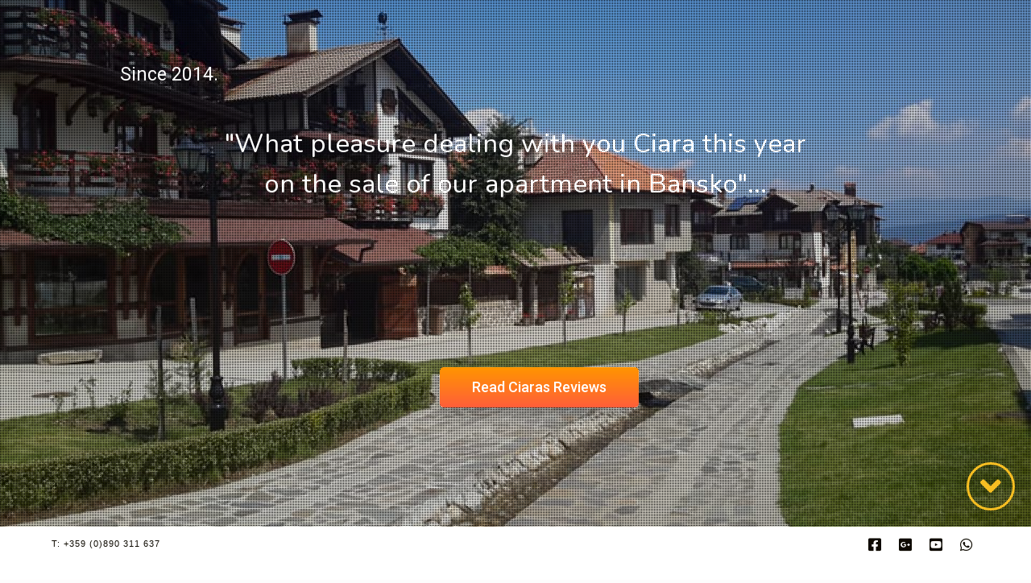

--- FILE ---
content_type: text/html; charset=UTF-8
request_url: https://propertybansko.com/
body_size: 118613
content:
<!DOCTYPE html>
<html class="no-js" lang="en-US">
<head>
<meta charset="UTF-8">
<meta name="viewport" content="width=device-width, initial-scale=1.0">
<link rel="pingback" href="https://propertybansko.com/xmlrpc.php">
<meta name='robots' content='index, follow, max-image-preview:large, max-snippet:-1, max-video-preview:-1' />
	<style>img:is([sizes="auto" i], [sizes^="auto," i]) { contain-intrinsic-size: 3000px 1500px }</style>
	
	<!-- This site is optimized with the Yoast SEO plugin v26.1 - https://yoast.com/wordpress/plugins/seo/ -->
	<title>Buy Sell Property in Bansko Bulgaria Since 2014 &#8211; Buy and Sell Property in Bansko Bulgaria</title>
	<meta name="description" content="If you&#039;re looking to buy or sell apartments property in Bansko, review my hundreds of testimonials from delighted clients" />
	<link rel="canonical" href="https://propertybansko.com/" />
	<meta property="og:locale" content="en_US" />
	<meta property="og:type" content="website" />
	<meta property="og:title" content="Buy Sell Property in Bansko Bulgaria Since 2014 &#8211; Buy and Sell Property in Bansko Bulgaria" />
	<meta property="og:description" content="If you&#039;re looking to buy or sell apartments property in Bansko, review my hundreds of testimonials from delighted clients" />
	<meta property="og:url" content="https://propertybansko.com/" />
	<meta property="og:site_name" content="Buy and Sell Property in Bansko Bulgaria" />
	<meta property="article:publisher" content="https://www.facebook.com/PropertyBansko/" />
	<meta property="article:modified_time" content="2025-09-14T12:04:41+00:00" />
	<meta name="twitter:card" content="summary_large_image" />
	<script type="application/ld+json" class="yoast-schema-graph">{"@context":"https://schema.org","@graph":[{"@type":"WebPage","@id":"https://propertybansko.com/","url":"https://propertybansko.com/","name":"Buy Sell Property in Bansko Bulgaria Since 2014 &#8211; Buy and Sell Property in Bansko Bulgaria","isPartOf":{"@id":"https://propertybansko.com/#website"},"about":{"@id":"https://propertybansko.com/#organization"},"datePublished":"2023-05-15T18:46:55+00:00","dateModified":"2025-09-14T12:04:41+00:00","description":"If you're looking to buy or sell apartments property in Bansko, review my hundreds of testimonials from delighted clients","breadcrumb":{"@id":"https://propertybansko.com/#breadcrumb"},"inLanguage":"en-US","potentialAction":[{"@type":"ReadAction","target":["https://propertybansko.com/"]}]},{"@type":"BreadcrumbList","@id":"https://propertybansko.com/#breadcrumb","itemListElement":[{"@type":"ListItem","position":1,"name":"Home"}]},{"@type":"WebSite","@id":"https://propertybansko.com/#website","url":"https://propertybansko.com/","name":"Buy and ell property in bansko Bulgaria","description":"Buy and Sell Property in Bansko BG","publisher":{"@id":"https://propertybansko.com/#organization"},"potentialAction":[{"@type":"SearchAction","target":{"@type":"EntryPoint","urlTemplate":"https://propertybansko.com/?s={search_term_string}"},"query-input":{"@type":"PropertyValueSpecification","valueRequired":true,"valueName":"search_term_string"}}],"inLanguage":"en-US"},{"@type":"Organization","@id":"https://propertybansko.com/#organization","name":"Property Bansko","url":"https://propertybansko.com/","logo":{"@type":"ImageObject","inLanguage":"en-US","@id":"https://propertybansko.com/#/schema/logo/image/","url":"https://propertybansko.com/wp-content/uploads/2016/02/logo120x120jpg.jpg","contentUrl":"https://propertybansko.com/wp-content/uploads/2016/02/logo120x120jpg.jpg","width":120,"height":120,"caption":"Property Bansko"},"image":{"@id":"https://propertybansko.com/#/schema/logo/image/"},"sameAs":["https://www.facebook.com/PropertyBansko/","https://www.pinterest.com/pin/296111744245285198/","https://www.youtube.com/channel/UCoXZqKz_d83ki2NZ0zdV7mg"]}]}</script>
	<!-- / Yoast SEO plugin. -->


<link rel='dns-prefetch' href='//maxcdn.bootstrapcdn.com' />
<link rel="alternate" type="application/rss+xml" title="Buy and Sell Property in Bansko Bulgaria &raquo; Feed" href="https://propertybansko.com/feed" />
<link rel="alternate" type="application/rss+xml" title="Buy and Sell Property in Bansko Bulgaria &raquo; Comments Feed" href="https://propertybansko.com/comments/feed" />
<meta property="og:site_name" content="Buy and Sell Property in Bansko Bulgaria"><meta property="og:title" content="Buy Sell Property in Bansko Bulgaria"><meta property="og:description" content="Buy and Sell Property in Bansko BG"><meta property="og:image" content=""><meta property="og:url" content="https://propertybansko.com/"><meta property="og:type" content="article"><script type="text/javascript">
/* <![CDATA[ */
window._wpemojiSettings = {"baseUrl":"https:\/\/s.w.org\/images\/core\/emoji\/16.0.1\/72x72\/","ext":".png","svgUrl":"https:\/\/s.w.org\/images\/core\/emoji\/16.0.1\/svg\/","svgExt":".svg","source":{"concatemoji":"https:\/\/propertybansko.com\/wp-includes\/js\/wp-emoji-release.min.js?ver=6.8.3"}};
/*! This file is auto-generated */
!function(s,n){var o,i,e;function c(e){try{var t={supportTests:e,timestamp:(new Date).valueOf()};sessionStorage.setItem(o,JSON.stringify(t))}catch(e){}}function p(e,t,n){e.clearRect(0,0,e.canvas.width,e.canvas.height),e.fillText(t,0,0);var t=new Uint32Array(e.getImageData(0,0,e.canvas.width,e.canvas.height).data),a=(e.clearRect(0,0,e.canvas.width,e.canvas.height),e.fillText(n,0,0),new Uint32Array(e.getImageData(0,0,e.canvas.width,e.canvas.height).data));return t.every(function(e,t){return e===a[t]})}function u(e,t){e.clearRect(0,0,e.canvas.width,e.canvas.height),e.fillText(t,0,0);for(var n=e.getImageData(16,16,1,1),a=0;a<n.data.length;a++)if(0!==n.data[a])return!1;return!0}function f(e,t,n,a){switch(t){case"flag":return n(e,"\ud83c\udff3\ufe0f\u200d\u26a7\ufe0f","\ud83c\udff3\ufe0f\u200b\u26a7\ufe0f")?!1:!n(e,"\ud83c\udde8\ud83c\uddf6","\ud83c\udde8\u200b\ud83c\uddf6")&&!n(e,"\ud83c\udff4\udb40\udc67\udb40\udc62\udb40\udc65\udb40\udc6e\udb40\udc67\udb40\udc7f","\ud83c\udff4\u200b\udb40\udc67\u200b\udb40\udc62\u200b\udb40\udc65\u200b\udb40\udc6e\u200b\udb40\udc67\u200b\udb40\udc7f");case"emoji":return!a(e,"\ud83e\udedf")}return!1}function g(e,t,n,a){var r="undefined"!=typeof WorkerGlobalScope&&self instanceof WorkerGlobalScope?new OffscreenCanvas(300,150):s.createElement("canvas"),o=r.getContext("2d",{willReadFrequently:!0}),i=(o.textBaseline="top",o.font="600 32px Arial",{});return e.forEach(function(e){i[e]=t(o,e,n,a)}),i}function t(e){var t=s.createElement("script");t.src=e,t.defer=!0,s.head.appendChild(t)}"undefined"!=typeof Promise&&(o="wpEmojiSettingsSupports",i=["flag","emoji"],n.supports={everything:!0,everythingExceptFlag:!0},e=new Promise(function(e){s.addEventListener("DOMContentLoaded",e,{once:!0})}),new Promise(function(t){var n=function(){try{var e=JSON.parse(sessionStorage.getItem(o));if("object"==typeof e&&"number"==typeof e.timestamp&&(new Date).valueOf()<e.timestamp+604800&&"object"==typeof e.supportTests)return e.supportTests}catch(e){}return null}();if(!n){if("undefined"!=typeof Worker&&"undefined"!=typeof OffscreenCanvas&&"undefined"!=typeof URL&&URL.createObjectURL&&"undefined"!=typeof Blob)try{var e="postMessage("+g.toString()+"("+[JSON.stringify(i),f.toString(),p.toString(),u.toString()].join(",")+"));",a=new Blob([e],{type:"text/javascript"}),r=new Worker(URL.createObjectURL(a),{name:"wpTestEmojiSupports"});return void(r.onmessage=function(e){c(n=e.data),r.terminate(),t(n)})}catch(e){}c(n=g(i,f,p,u))}t(n)}).then(function(e){for(var t in e)n.supports[t]=e[t],n.supports.everything=n.supports.everything&&n.supports[t],"flag"!==t&&(n.supports.everythingExceptFlag=n.supports.everythingExceptFlag&&n.supports[t]);n.supports.everythingExceptFlag=n.supports.everythingExceptFlag&&!n.supports.flag,n.DOMReady=!1,n.readyCallback=function(){n.DOMReady=!0}}).then(function(){return e}).then(function(){var e;n.supports.everything||(n.readyCallback(),(e=n.source||{}).concatemoji?t(e.concatemoji):e.wpemoji&&e.twemoji&&(t(e.twemoji),t(e.wpemoji)))}))}((window,document),window._wpemojiSettings);
/* ]]> */
</script>
<style id='wp-emoji-styles-inline-css' type='text/css'>

	img.wp-smiley, img.emoji {
		display: inline !important;
		border: none !important;
		box-shadow: none !important;
		height: 1em !important;
		width: 1em !important;
		margin: 0 0.07em !important;
		vertical-align: -0.1em !important;
		background: none !important;
		padding: 0 !important;
	}
</style>
<link rel='stylesheet' id='wp-block-library-css' href='https://propertybansko.com/wp-includes/css/dist/block-library/style.min.css?ver=6.8.3' type='text/css' media='all' />
<style id='wp-block-library-theme-inline-css' type='text/css'>
.wp-block-audio :where(figcaption){color:#555;font-size:13px;text-align:center}.is-dark-theme .wp-block-audio :where(figcaption){color:#ffffffa6}.wp-block-audio{margin:0 0 1em}.wp-block-code{border:1px solid #ccc;border-radius:4px;font-family:Menlo,Consolas,monaco,monospace;padding:.8em 1em}.wp-block-embed :where(figcaption){color:#555;font-size:13px;text-align:center}.is-dark-theme .wp-block-embed :where(figcaption){color:#ffffffa6}.wp-block-embed{margin:0 0 1em}.blocks-gallery-caption{color:#555;font-size:13px;text-align:center}.is-dark-theme .blocks-gallery-caption{color:#ffffffa6}:root :where(.wp-block-image figcaption){color:#555;font-size:13px;text-align:center}.is-dark-theme :root :where(.wp-block-image figcaption){color:#ffffffa6}.wp-block-image{margin:0 0 1em}.wp-block-pullquote{border-bottom:4px solid;border-top:4px solid;color:currentColor;margin-bottom:1.75em}.wp-block-pullquote cite,.wp-block-pullquote footer,.wp-block-pullquote__citation{color:currentColor;font-size:.8125em;font-style:normal;text-transform:uppercase}.wp-block-quote{border-left:.25em solid;margin:0 0 1.75em;padding-left:1em}.wp-block-quote cite,.wp-block-quote footer{color:currentColor;font-size:.8125em;font-style:normal;position:relative}.wp-block-quote:where(.has-text-align-right){border-left:none;border-right:.25em solid;padding-left:0;padding-right:1em}.wp-block-quote:where(.has-text-align-center){border:none;padding-left:0}.wp-block-quote.is-large,.wp-block-quote.is-style-large,.wp-block-quote:where(.is-style-plain){border:none}.wp-block-search .wp-block-search__label{font-weight:700}.wp-block-search__button{border:1px solid #ccc;padding:.375em .625em}:where(.wp-block-group.has-background){padding:1.25em 2.375em}.wp-block-separator.has-css-opacity{opacity:.4}.wp-block-separator{border:none;border-bottom:2px solid;margin-left:auto;margin-right:auto}.wp-block-separator.has-alpha-channel-opacity{opacity:1}.wp-block-separator:not(.is-style-wide):not(.is-style-dots){width:100px}.wp-block-separator.has-background:not(.is-style-dots){border-bottom:none;height:1px}.wp-block-separator.has-background:not(.is-style-wide):not(.is-style-dots){height:2px}.wp-block-table{margin:0 0 1em}.wp-block-table td,.wp-block-table th{word-break:normal}.wp-block-table :where(figcaption){color:#555;font-size:13px;text-align:center}.is-dark-theme .wp-block-table :where(figcaption){color:#ffffffa6}.wp-block-video :where(figcaption){color:#555;font-size:13px;text-align:center}.is-dark-theme .wp-block-video :where(figcaption){color:#ffffffa6}.wp-block-video{margin:0 0 1em}:root :where(.wp-block-template-part.has-background){margin-bottom:0;margin-top:0;padding:1.25em 2.375em}
</style>
<style id='classic-theme-styles-inline-css' type='text/css'>
/*! This file is auto-generated */
.wp-block-button__link{color:#fff;background-color:#32373c;border-radius:9999px;box-shadow:none;text-decoration:none;padding:calc(.667em + 2px) calc(1.333em + 2px);font-size:1.125em}.wp-block-file__button{background:#32373c;color:#fff;text-decoration:none}
</style>
<style id='global-styles-inline-css' type='text/css'>
:root{--wp--preset--aspect-ratio--square: 1;--wp--preset--aspect-ratio--4-3: 4/3;--wp--preset--aspect-ratio--3-4: 3/4;--wp--preset--aspect-ratio--3-2: 3/2;--wp--preset--aspect-ratio--2-3: 2/3;--wp--preset--aspect-ratio--16-9: 16/9;--wp--preset--aspect-ratio--9-16: 9/16;--wp--preset--color--black: #000000;--wp--preset--color--cyan-bluish-gray: #abb8c3;--wp--preset--color--white: #ffffff;--wp--preset--color--pale-pink: #f78da7;--wp--preset--color--vivid-red: #cf2e2e;--wp--preset--color--luminous-vivid-orange: #ff6900;--wp--preset--color--luminous-vivid-amber: #fcb900;--wp--preset--color--light-green-cyan: #7bdcb5;--wp--preset--color--vivid-green-cyan: #00d084;--wp--preset--color--pale-cyan-blue: #8ed1fc;--wp--preset--color--vivid-cyan-blue: #0693e3;--wp--preset--color--vivid-purple: #9b51e0;--wp--preset--gradient--vivid-cyan-blue-to-vivid-purple: linear-gradient(135deg,rgba(6,147,227,1) 0%,rgb(155,81,224) 100%);--wp--preset--gradient--light-green-cyan-to-vivid-green-cyan: linear-gradient(135deg,rgb(122,220,180) 0%,rgb(0,208,130) 100%);--wp--preset--gradient--luminous-vivid-amber-to-luminous-vivid-orange: linear-gradient(135deg,rgba(252,185,0,1) 0%,rgba(255,105,0,1) 100%);--wp--preset--gradient--luminous-vivid-orange-to-vivid-red: linear-gradient(135deg,rgba(255,105,0,1) 0%,rgb(207,46,46) 100%);--wp--preset--gradient--very-light-gray-to-cyan-bluish-gray: linear-gradient(135deg,rgb(238,238,238) 0%,rgb(169,184,195) 100%);--wp--preset--gradient--cool-to-warm-spectrum: linear-gradient(135deg,rgb(74,234,220) 0%,rgb(151,120,209) 20%,rgb(207,42,186) 40%,rgb(238,44,130) 60%,rgb(251,105,98) 80%,rgb(254,248,76) 100%);--wp--preset--gradient--blush-light-purple: linear-gradient(135deg,rgb(255,206,236) 0%,rgb(152,150,240) 100%);--wp--preset--gradient--blush-bordeaux: linear-gradient(135deg,rgb(254,205,165) 0%,rgb(254,45,45) 50%,rgb(107,0,62) 100%);--wp--preset--gradient--luminous-dusk: linear-gradient(135deg,rgb(255,203,112) 0%,rgb(199,81,192) 50%,rgb(65,88,208) 100%);--wp--preset--gradient--pale-ocean: linear-gradient(135deg,rgb(255,245,203) 0%,rgb(182,227,212) 50%,rgb(51,167,181) 100%);--wp--preset--gradient--electric-grass: linear-gradient(135deg,rgb(202,248,128) 0%,rgb(113,206,126) 100%);--wp--preset--gradient--midnight: linear-gradient(135deg,rgb(2,3,129) 0%,rgb(40,116,252) 100%);--wp--preset--font-size--small: 13px;--wp--preset--font-size--medium: 20px;--wp--preset--font-size--large: 36px;--wp--preset--font-size--x-large: 42px;--wp--preset--spacing--20: 0.44rem;--wp--preset--spacing--30: 0.67rem;--wp--preset--spacing--40: 1rem;--wp--preset--spacing--50: 1.5rem;--wp--preset--spacing--60: 2.25rem;--wp--preset--spacing--70: 3.38rem;--wp--preset--spacing--80: 5.06rem;--wp--preset--shadow--natural: 6px 6px 9px rgba(0, 0, 0, 0.2);--wp--preset--shadow--deep: 12px 12px 50px rgba(0, 0, 0, 0.4);--wp--preset--shadow--sharp: 6px 6px 0px rgba(0, 0, 0, 0.2);--wp--preset--shadow--outlined: 6px 6px 0px -3px rgba(255, 255, 255, 1), 6px 6px rgba(0, 0, 0, 1);--wp--preset--shadow--crisp: 6px 6px 0px rgba(0, 0, 0, 1);}:where(.is-layout-flex){gap: 0.5em;}:where(.is-layout-grid){gap: 0.5em;}body .is-layout-flex{display: flex;}.is-layout-flex{flex-wrap: wrap;align-items: center;}.is-layout-flex > :is(*, div){margin: 0;}body .is-layout-grid{display: grid;}.is-layout-grid > :is(*, div){margin: 0;}:where(.wp-block-columns.is-layout-flex){gap: 2em;}:where(.wp-block-columns.is-layout-grid){gap: 2em;}:where(.wp-block-post-template.is-layout-flex){gap: 1.25em;}:where(.wp-block-post-template.is-layout-grid){gap: 1.25em;}.has-black-color{color: var(--wp--preset--color--black) !important;}.has-cyan-bluish-gray-color{color: var(--wp--preset--color--cyan-bluish-gray) !important;}.has-white-color{color: var(--wp--preset--color--white) !important;}.has-pale-pink-color{color: var(--wp--preset--color--pale-pink) !important;}.has-vivid-red-color{color: var(--wp--preset--color--vivid-red) !important;}.has-luminous-vivid-orange-color{color: var(--wp--preset--color--luminous-vivid-orange) !important;}.has-luminous-vivid-amber-color{color: var(--wp--preset--color--luminous-vivid-amber) !important;}.has-light-green-cyan-color{color: var(--wp--preset--color--light-green-cyan) !important;}.has-vivid-green-cyan-color{color: var(--wp--preset--color--vivid-green-cyan) !important;}.has-pale-cyan-blue-color{color: var(--wp--preset--color--pale-cyan-blue) !important;}.has-vivid-cyan-blue-color{color: var(--wp--preset--color--vivid-cyan-blue) !important;}.has-vivid-purple-color{color: var(--wp--preset--color--vivid-purple) !important;}.has-black-background-color{background-color: var(--wp--preset--color--black) !important;}.has-cyan-bluish-gray-background-color{background-color: var(--wp--preset--color--cyan-bluish-gray) !important;}.has-white-background-color{background-color: var(--wp--preset--color--white) !important;}.has-pale-pink-background-color{background-color: var(--wp--preset--color--pale-pink) !important;}.has-vivid-red-background-color{background-color: var(--wp--preset--color--vivid-red) !important;}.has-luminous-vivid-orange-background-color{background-color: var(--wp--preset--color--luminous-vivid-orange) !important;}.has-luminous-vivid-amber-background-color{background-color: var(--wp--preset--color--luminous-vivid-amber) !important;}.has-light-green-cyan-background-color{background-color: var(--wp--preset--color--light-green-cyan) !important;}.has-vivid-green-cyan-background-color{background-color: var(--wp--preset--color--vivid-green-cyan) !important;}.has-pale-cyan-blue-background-color{background-color: var(--wp--preset--color--pale-cyan-blue) !important;}.has-vivid-cyan-blue-background-color{background-color: var(--wp--preset--color--vivid-cyan-blue) !important;}.has-vivid-purple-background-color{background-color: var(--wp--preset--color--vivid-purple) !important;}.has-black-border-color{border-color: var(--wp--preset--color--black) !important;}.has-cyan-bluish-gray-border-color{border-color: var(--wp--preset--color--cyan-bluish-gray) !important;}.has-white-border-color{border-color: var(--wp--preset--color--white) !important;}.has-pale-pink-border-color{border-color: var(--wp--preset--color--pale-pink) !important;}.has-vivid-red-border-color{border-color: var(--wp--preset--color--vivid-red) !important;}.has-luminous-vivid-orange-border-color{border-color: var(--wp--preset--color--luminous-vivid-orange) !important;}.has-luminous-vivid-amber-border-color{border-color: var(--wp--preset--color--luminous-vivid-amber) !important;}.has-light-green-cyan-border-color{border-color: var(--wp--preset--color--light-green-cyan) !important;}.has-vivid-green-cyan-border-color{border-color: var(--wp--preset--color--vivid-green-cyan) !important;}.has-pale-cyan-blue-border-color{border-color: var(--wp--preset--color--pale-cyan-blue) !important;}.has-vivid-cyan-blue-border-color{border-color: var(--wp--preset--color--vivid-cyan-blue) !important;}.has-vivid-purple-border-color{border-color: var(--wp--preset--color--vivid-purple) !important;}.has-vivid-cyan-blue-to-vivid-purple-gradient-background{background: var(--wp--preset--gradient--vivid-cyan-blue-to-vivid-purple) !important;}.has-light-green-cyan-to-vivid-green-cyan-gradient-background{background: var(--wp--preset--gradient--light-green-cyan-to-vivid-green-cyan) !important;}.has-luminous-vivid-amber-to-luminous-vivid-orange-gradient-background{background: var(--wp--preset--gradient--luminous-vivid-amber-to-luminous-vivid-orange) !important;}.has-luminous-vivid-orange-to-vivid-red-gradient-background{background: var(--wp--preset--gradient--luminous-vivid-orange-to-vivid-red) !important;}.has-very-light-gray-to-cyan-bluish-gray-gradient-background{background: var(--wp--preset--gradient--very-light-gray-to-cyan-bluish-gray) !important;}.has-cool-to-warm-spectrum-gradient-background{background: var(--wp--preset--gradient--cool-to-warm-spectrum) !important;}.has-blush-light-purple-gradient-background{background: var(--wp--preset--gradient--blush-light-purple) !important;}.has-blush-bordeaux-gradient-background{background: var(--wp--preset--gradient--blush-bordeaux) !important;}.has-luminous-dusk-gradient-background{background: var(--wp--preset--gradient--luminous-dusk) !important;}.has-pale-ocean-gradient-background{background: var(--wp--preset--gradient--pale-ocean) !important;}.has-electric-grass-gradient-background{background: var(--wp--preset--gradient--electric-grass) !important;}.has-midnight-gradient-background{background: var(--wp--preset--gradient--midnight) !important;}.has-small-font-size{font-size: var(--wp--preset--font-size--small) !important;}.has-medium-font-size{font-size: var(--wp--preset--font-size--medium) !important;}.has-large-font-size{font-size: var(--wp--preset--font-size--large) !important;}.has-x-large-font-size{font-size: var(--wp--preset--font-size--x-large) !important;}
:where(.wp-block-post-template.is-layout-flex){gap: 1.25em;}:where(.wp-block-post-template.is-layout-grid){gap: 1.25em;}
:where(.wp-block-columns.is-layout-flex){gap: 2em;}:where(.wp-block-columns.is-layout-grid){gap: 2em;}
:root :where(.wp-block-pullquote){font-size: 1.5em;line-height: 1.6;}
</style>
<link rel='stylesheet' id='fc-form-css-css' href='https://propertybansko.com/wp-content/plugins/formcraft3/assets/css/form.min.css?ver=3.2.10' type='text/css' media='all' />
<link rel='stylesheet' id='vcbf2w-style-css' href='https://propertybansko.com/wp-content/plugins/vcbf2w/assets/css/style.css?ver=6.8.3' type='text/css' media='all' />
<link rel='stylesheet' id='vcbf2w-animate-css' href='https://propertybansko.com/wp-content/plugins/vcbf2w/assets/css/ak86_animate.css?ver=6.8.3' type='text/css' media='all' />
<link rel='stylesheet' id='vcbf2w-socicon-css' href='https://propertybansko.com/wp-content/plugins/vcbf2w/assets/css/socicon.css?ver=6.8.3' type='text/css' media='all' />
<link rel='stylesheet' id='cff-css' href='https://propertybansko.com/wp-content/plugins/custom-facebook-feed/assets/css/cff-style.min.css?ver=4.3.3' type='text/css' media='all' />
<link rel='stylesheet' id='sb-font-awesome-css' href='https://maxcdn.bootstrapcdn.com/font-awesome/4.7.0/css/font-awesome.min.css?ver=6.8.3' type='text/css' media='all' />
<link rel='stylesheet' id='trustreviews-public-main-css-css' href='https://propertybansko.com/wp-content/plugins/fb-reviews-widget/assets/css/public-main.css?ver=2.4' type='text/css' media='all' />
<link rel='stylesheet' id='x-stack-css' href='https://propertybansko.com/wp-content/themes/pro/framework/dist/css/site/stacks/renew.css?ver=6.2.4' type='text/css' media='all' />
<style id='cs-inline-css' type='text/css'>
 :root{--x-root-background-color:#ffffff;--x-container-width:calc(100% - 2rem);--x-container-max-width:64rem;--x-a-color:#0073e6;--x-a-text-decoration:none solid auto #0073e6;--x-a-text-underline-offset:0.085em;--x-a-int-color:rgba(0,115,230,0.88);--x-a-int-text-decoration-color:rgba(0,115,230,0.88);--x-root-color:#000000;--x-root-font-family:"Helvetica Neue",Helvetica,Arial,sans-serif;--x-root-font-size:18px;--x-root-font-style:normal;--x-root-font-weight:400;--x-root-letter-spacing:0em;--x-root-line-height:1.6;--x-h1-color:#000000;--x-h1-font-family:inherit;--x-h1-font-size:3.815em;--x-h1-font-style:inherit;--x-h1-font-weight:inherit;--x-h1-letter-spacing:inherit;--x-h1-line-height:1.115;--x-h1-text-transform:inherit;--x-h2-color:#000000;--x-h2-font-family:inherit;--x-h2-font-size:3.052em;--x-h2-font-style:inherit;--x-h2-font-weight:inherit;--x-h2-letter-spacing:inherit;--x-h2-line-height:1.125;--x-h2-text-transform:inherit;--x-h3-color:#000000;--x-h3-font-family:inherit;--x-h3-font-size:2.441em;--x-h3-font-style:inherit;--x-h3-font-weight:inherit;--x-h3-letter-spacing:inherit;--x-h3-line-height:1.15;--x-h3-text-transform:inherit;--x-h4-color:#000000;--x-h4-font-family:inherit;--x-h4-font-size:1.953em;--x-h4-font-style:inherit;--x-h4-font-weight:inherit;--x-h4-letter-spacing:inherit;--x-h4-line-height:1.2;--x-h4-text-transform:inherit;--x-h5-color:#000000;--x-h5-font-family:inherit;--x-h5-font-size:1.563em;--x-h5-font-style:inherit;--x-h5-font-weight:inherit;--x-h5-letter-spacing:inherit;--x-h5-line-height:1.25;--x-h5-text-transform:inherit;--x-h6-color:#000000;--x-h6-font-family:inherit;--x-h6-font-size:1.25em;--x-h6-font-style:inherit;--x-h6-font-weight:inherit;--x-h6-letter-spacing:inherit;--x-h6-line-height:1.265;--x-h6-text-transform:inherit;--x-label-color:#000000;--x-label-font-family:inherit;--x-label-font-size:0.8em;--x-label-font-style:inherit;--x-label-font-weight:bold;--x-label-letter-spacing:inherit;--x-label-line-height:1.285;--x-label-text-transform:inherit;--x-content-copy-spacing:1.25rem;--x-content-h-margin-top:calc(1rem + 1.25em);--x-content-h-margin-bottom:1rem;--x-content-ol-padding-inline-start:1.25em;--x-content-ul-padding-inline-start:1em;--x-content-li-spacing:0.262em;--x-content-media-spacing:2.441rem;--x-input-background-color:#ffffff;--x-input-int-background-color:#ffffff;--x-input-color:#000000;--x-input-int-color:#0073e6;--x-input-font-family:inherit;--x-input-font-size:1em;--x-input-font-style:inherit;--x-input-font-weight:inherit;--x-input-letter-spacing:0em;--x-input-line-height:1.4;--x-input-text-align:inherit;--x-input-text-transform:inherit;--x-placeholder-opacity:0.33;--x-placeholder-int-opacity:0.55;--x-input-outline-width:4px;--x-input-outline-color:rgba(0,115,230,0.16);--x-input-padding-x:0.8em;--x-input-padding-y-extra:0.5em;--x-input-border-width:1px;--x-input-border-style:solid;--x-input-border-radius:2px;--x-input-border-color:#000000;--x-input-int-border-color:#0073e6;--x-input-box-shadow:0em 0.25em 0.65em 0em rgba(0,0,0,0.03);--x-input-int-box-shadow:0em 0.25em 0.65em 0em rgba(0,115,230,0.11);--x-select-indicator-image:url("data:image/svg+xml,%3Csvg xmlns='http://www.w3.org/2000/svg' viewBox='0 0 16 16'%3E%3Ctitle%3Eselect-84%3C/title%3E%3Cg fill='rgba(0,0,0,0.27)'%3E%3Cpath d='M7.4,1.2l-5,4l1.2,1.6L8,3.3l4.4,3.5l1.2-1.6l-5-4C8.3,0.9,7.7,0.9,7.4,1.2z'%3E%3C/path%3E %3Cpath d='M8,12.7L3.6,9.2l-1.2,1.6l5,4C7.6,14.9,7.8,15,8,15s0.4-0.1,0.6-0.2l5-4l-1.2-1.6L8,12.7z'%3E%3C/path%3E%3C/g%3E%3C/svg%3E");--x-select-indicator-hover-image:url("data:image/svg+xml,%3Csvg xmlns='http://www.w3.org/2000/svg' viewBox='0 0 16 16'%3E%3Ctitle%3Eselect-84%3C/title%3E%3Cg fill='rgba(0,0,0,0.27)'%3E%3Cpath d='M7.4,1.2l-5,4l1.2,1.6L8,3.3l4.4,3.5l1.2-1.6l-5-4C8.3,0.9,7.7,0.9,7.4,1.2z'%3E%3C/path%3E %3Cpath d='M8,12.7L3.6,9.2l-1.2,1.6l5,4C7.6,14.9,7.8,15,8,15s0.4-0.1,0.6-0.2l5-4l-1.2-1.6L8,12.7z'%3E%3C/path%3E%3C/g%3E%3C/svg%3E");--x-select-indicator-focus-image:url("data:image/svg+xml,%3Csvg xmlns='http://www.w3.org/2000/svg' viewBox='0 0 16 16'%3E%3Ctitle%3Eselect-84%3C/title%3E%3Cg fill='rgba(0,115,230,1)'%3E%3Cpath d='M7.4,1.2l-5,4l1.2,1.6L8,3.3l4.4,3.5l1.2-1.6l-5-4C8.3,0.9,7.7,0.9,7.4,1.2z'%3E%3C/path%3E %3Cpath d='M8,12.7L3.6,9.2l-1.2,1.6l5,4C7.6,14.9,7.8,15,8,15s0.4-0.1,0.6-0.2l5-4l-1.2-1.6L8,12.7z'%3E%3C/path%3E%3C/g%3E%3C/svg%3E");--x-select-indicator-size:1em;--x-select-indicator-spacing-x:0px;--x-date-indicator-image:url("data:image/svg+xml,%3Csvg xmlns='http://www.w3.org/2000/svg' viewBox='0 0 16 16'%3E%3Ctitle%3Eevent-confirm%3C/title%3E%3Cg fill='rgba(0,0,0,0.27)'%3E%3Cpath d='M11,16a1,1,0,0,1-.707-.293l-2-2,1.414-1.414L11,13.586l3.293-3.293,1.414,1.414-4,4A1,1,0,0,1,11,16Z'%3E%3C/path%3E %3Cpath d='M7,14H2V5H14V9h2V3a1,1,0,0,0-1-1H13V0H11V2H9V0H7V2H5V0H3V2H1A1,1,0,0,0,0,3V15a1,1,0,0,0,1,1H7Z'%3E%3C/path%3E%3C/g%3E%3C/svg%3E");--x-date-indicator-hover-image:url("data:image/svg+xml,%3Csvg xmlns='http://www.w3.org/2000/svg' viewBox='0 0 16 16'%3E%3Ctitle%3Eevent-confirm%3C/title%3E%3Cg fill='rgba(0,0,0,0.27)'%3E%3Cpath d='M11,16a1,1,0,0,1-.707-.293l-2-2,1.414-1.414L11,13.586l3.293-3.293,1.414,1.414-4,4A1,1,0,0,1,11,16Z'%3E%3C/path%3E %3Cpath d='M7,14H2V5H14V9h2V3a1,1,0,0,0-1-1H13V0H11V2H9V0H7V2H5V0H3V2H1A1,1,0,0,0,0,3V15a1,1,0,0,0,1,1H7Z'%3E%3C/path%3E%3C/g%3E%3C/svg%3E");--x-date-indicator-focus-image:url("data:image/svg+xml,%3Csvg xmlns='http://www.w3.org/2000/svg' viewBox='0 0 16 16'%3E%3Ctitle%3Eevent-confirm%3C/title%3E%3Cg fill='rgba(0,115,230,1)'%3E%3Cpath d='M11,16a1,1,0,0,1-.707-.293l-2-2,1.414-1.414L11,13.586l3.293-3.293,1.414,1.414-4,4A1,1,0,0,1,11,16Z'%3E%3C/path%3E %3Cpath d='M7,14H2V5H14V9h2V3a1,1,0,0,0-1-1H13V0H11V2H9V0H7V2H5V0H3V2H1A1,1,0,0,0,0,3V15a1,1,0,0,0,1,1H7Z'%3E%3C/path%3E%3C/g%3E%3C/svg%3E");--x-date-indicator-size:1em;--x-date-indicator-spacing-x:0px;--x-time-indicator-image:url("data:image/svg+xml,%3Csvg xmlns='http://www.w3.org/2000/svg' viewBox='0 0 16 16'%3E%3Ctitle%3Ewatch-2%3C/title%3E%3Cg fill='rgba(0,0,0,0.27)'%3E%3Cpath d='M14,8c0-1.8-0.8-3.4-2-4.5V1c0-0.6-0.4-1-1-1H5C4.4,0,4,0.4,4,1v2.5C2.8,4.6,2,6.2,2,8s0.8,3.4,2,4.5V15 c0,0.6,0.4,1,1,1h6c0.6,0,1-0.4,1-1v-2.5C13.2,11.4,14,9.8,14,8z M8,12c-2.2,0-4-1.8-4-4s1.8-4,4-4s4,1.8,4,4S10.2,12,8,12z'%3E%3C/path%3E%3C/g%3E%3C/svg%3E");--x-time-indicator-hover-image:url("data:image/svg+xml,%3Csvg xmlns='http://www.w3.org/2000/svg' viewBox='0 0 16 16'%3E%3Ctitle%3Ewatch-2%3C/title%3E%3Cg fill='rgba(0,0,0,0.27)'%3E%3Cpath d='M14,8c0-1.8-0.8-3.4-2-4.5V1c0-0.6-0.4-1-1-1H5C4.4,0,4,0.4,4,1v2.5C2.8,4.6,2,6.2,2,8s0.8,3.4,2,4.5V15 c0,0.6,0.4,1,1,1h6c0.6,0,1-0.4,1-1v-2.5C13.2,11.4,14,9.8,14,8z M8,12c-2.2,0-4-1.8-4-4s1.8-4,4-4s4,1.8,4,4S10.2,12,8,12z'%3E%3C/path%3E%3C/g%3E%3C/svg%3E");--x-time-indicator-focus-image:url("data:image/svg+xml,%3Csvg xmlns='http://www.w3.org/2000/svg' viewBox='0 0 16 16'%3E%3Ctitle%3Ewatch-2%3C/title%3E%3Cg fill='rgba(0,115,230,1)'%3E%3Cpath d='M14,8c0-1.8-0.8-3.4-2-4.5V1c0-0.6-0.4-1-1-1H5C4.4,0,4,0.4,4,1v2.5C2.8,4.6,2,6.2,2,8s0.8,3.4,2,4.5V15 c0,0.6,0.4,1,1,1h6c0.6,0,1-0.4,1-1v-2.5C13.2,11.4,14,9.8,14,8z M8,12c-2.2,0-4-1.8-4-4s1.8-4,4-4s4,1.8,4,4S10.2,12,8,12z'%3E%3C/path%3E%3C/g%3E%3C/svg%3E");--x-time-indicator-size:1em;--x-time-indicator-spacing-x:0px;--x-search-indicator-image:url("data:image/svg+xml,%3Csvg xmlns='http://www.w3.org/2000/svg' viewBox='0 0 16 16'%3E%3Ctitle%3Ee-remove%3C/title%3E%3Cg fill='rgba(0,0,0,0.27)'%3E%3Cpath d='M14.7,1.3c-0.4-0.4-1-0.4-1.4,0L8,6.6L2.7,1.3c-0.4-0.4-1-0.4-1.4,0s-0.4,1,0,1.4L6.6,8l-5.3,5.3 c-0.4,0.4-0.4,1,0,1.4C1.5,14.9,1.7,15,2,15s0.5-0.1,0.7-0.3L8,9.4l5.3,5.3c0.2,0.2,0.5,0.3,0.7,0.3s0.5-0.1,0.7-0.3 c0.4-0.4,0.4-1,0-1.4L9.4,8l5.3-5.3C15.1,2.3,15.1,1.7,14.7,1.3z'%3E%3C/path%3E%3C/g%3E%3C/svg%3E");--x-search-indicator-hover-image:url("data:image/svg+xml,%3Csvg xmlns='http://www.w3.org/2000/svg' viewBox='0 0 16 16'%3E%3Ctitle%3Ee-remove%3C/title%3E%3Cg fill='rgba(0,0,0,0.27)'%3E%3Cpath d='M14.7,1.3c-0.4-0.4-1-0.4-1.4,0L8,6.6L2.7,1.3c-0.4-0.4-1-0.4-1.4,0s-0.4,1,0,1.4L6.6,8l-5.3,5.3 c-0.4,0.4-0.4,1,0,1.4C1.5,14.9,1.7,15,2,15s0.5-0.1,0.7-0.3L8,9.4l5.3,5.3c0.2,0.2,0.5,0.3,0.7,0.3s0.5-0.1,0.7-0.3 c0.4-0.4,0.4-1,0-1.4L9.4,8l5.3-5.3C15.1,2.3,15.1,1.7,14.7,1.3z'%3E%3C/path%3E%3C/g%3E%3C/svg%3E");--x-search-indicator-focus-image:url("data:image/svg+xml,%3Csvg xmlns='http://www.w3.org/2000/svg' viewBox='0 0 16 16'%3E%3Ctitle%3Ee-remove%3C/title%3E%3Cg fill='rgba(0,115,230,1)'%3E%3Cpath d='M14.7,1.3c-0.4-0.4-1-0.4-1.4,0L8,6.6L2.7,1.3c-0.4-0.4-1-0.4-1.4,0s-0.4,1,0,1.4L6.6,8l-5.3,5.3 c-0.4,0.4-0.4,1,0,1.4C1.5,14.9,1.7,15,2,15s0.5-0.1,0.7-0.3L8,9.4l5.3,5.3c0.2,0.2,0.5,0.3,0.7,0.3s0.5-0.1,0.7-0.3 c0.4-0.4,0.4-1,0-1.4L9.4,8l5.3-5.3C15.1,2.3,15.1,1.7,14.7,1.3z'%3E%3C/path%3E%3C/g%3E%3C/svg%3E");--x-search-indicator-size:1em;--x-search-indicator-spacing-x:0px;--x-number-indicator-image:url("data:image/svg+xml,%3Csvg xmlns='http://www.w3.org/2000/svg' viewBox='0 0 16 16'%3E%3Ctitle%3Eselect-83%3C/title%3E%3Cg%3E%3Cpolygon fill='rgba(0,0,0,0.27)' points='2,6 14,6 8,0 '%3E%3C/polygon%3E %3Cpolygon fill='rgba(0,0,0,0.27)' points='8,16 14,10 2,10 '%3E%3C/polygon%3E%3C/g%3E%3C/svg%3E");--x-number-indicator-hover-image:url("data:image/svg+xml,%3Csvg xmlns='http://www.w3.org/2000/svg' viewBox='0 0 16 16'%3E%3Ctitle%3Eselect-83%3C/title%3E%3Cg%3E%3Cpolygon fill='rgba(0,0,0,0.27)' points='2,6 14,6 8,0 '%3E%3C/polygon%3E %3Cpolygon fill='rgba(0,0,0,0.27)' points='8,16 14,10 2,10 '%3E%3C/polygon%3E%3C/g%3E%3C/svg%3E");--x-number-indicator-focus-image:url("data:image/svg+xml,%3Csvg xmlns='http://www.w3.org/2000/svg' viewBox='0 0 16 16'%3E%3Ctitle%3Eselect-83%3C/title%3E%3Cg%3E%3Cpolygon fill='rgba(0,115,230,1)' points='2,6 14,6 8,0 '%3E%3C/polygon%3E %3Cpolygon fill='rgba(0,115,230,1)' points='8,16 14,10 2,10 '%3E%3C/polygon%3E%3C/g%3E%3C/svg%3E");--x-number-indicator-size:1em;--x-number-indicator-spacing-x:0px;--x-rc-font-size:24px;--x-rc-background-color:#ffffff;--x-rc-int-background-color:#ffffff;--x-rc-checked-background-color:#0073e6;--x-rc-outline-width:4px;--x-rc-outline-color:rgba(0,115,230,0.16);--x-radio-marker:url("data:image/svg+xml,%3Csvg xmlns='http://www.w3.org/2000/svg' viewBox='0 0 16 16'%3E%3Ctitle%3Eshape-oval%3C/title%3E%3Cg fill='%23ffffff'%3E%3Ccircle cx='8' cy='8' r='8'%3E%3C/circle%3E%3C/g%3E%3C/svg%3E");--x-radio-marker-inset:13px;--x-checkbox-marker:url("data:image/svg+xml,%3Csvg xmlns='http://www.w3.org/2000/svg' viewBox='0 0 16 16'%3E%3Ctitle%3Eo-check%3C/title%3E%3Cg fill='%23ffffff'%3E%3Cpolygon points='5.6,8.4 1.6,6 0,7.6 5.6,14 16,3.6 14.4,2 '%3E%3C/polygon%3E%3C/g%3E%3C/svg%3E");--x-checkbox-marker-inset:8px;--x-rc-border-width:1px;--x-rc-border-style:solid;--x-checkbox-border-radius:2px;--x-rc-border-color:#000000;--x-rc-int-border-color:#0073e6;--x-rc-checked-border-color:#0073e6;--x-rc-box-shadow:0em 0.25em 0.65em 0em rgba(0,0,0,0.03);--x-rc-int-box-shadow:0em 0.25em 0.65em 0em rgba(0,115,230,0.11);--x-rc-checked-box-shadow:0em 0.25em 0.65em 0em rgba(0,115,230,0.11);--x-submit-background-color:#000000;--x-submit-int-background-color:#0073e6;--x-submit-min-width:none;--x-submit-padding-x-extra:1.25em;--x-submit-color:#ffffff;--x-submit-int-color:#ffffff;--x-submit-font-weight:bold;--x-submit-text-align:center;--x-submit-outline-width:4px;--x-submit-outline-color:rgba(0,115,230,0.16);--x-submit-border-radius:100em;--x-submit-border-color:#000000;--x-submit-int-border-color:#0073e6;--x-submit-box-shadow:0em 0.25em 0.65em 0em rgba(0,0,0,0.03);--x-submit-int-box-shadow:0em 0.25em 0.65em 0em rgba(0,115,230,0.11);} a,h1 a:hover,h2 a:hover,h3 a:hover,h4 a:hover,h5 a:hover,h6 a:hover,.x-comment-time:hover,#reply-title small a,.comment-reply-link:hover,.x-comment-author a:hover,.x-recent-posts a:hover .h-recent-posts{color:#dd9933;}a:hover,#reply-title small a:hover{color:#e0a182;}.entry-title:before{color:#ddd;}a.x-img-thumbnail:hover,li.bypostauthor > article.comment{border-color:#dd9933;}.flex-direction-nav a,.flex-control-nav a:hover,.flex-control-nav a.flex-active,.x-dropcap,.x-skill-bar .bar,.x-pricing-column.featured h2,.h-comments-title small,.x-pagination a:hover,.woocommerce-pagination a:hover,.x-entry-share .x-share:hover,.entry-thumb,.widget_tag_cloud .tagcloud a:hover,.widget_product_tag_cloud .tagcloud a:hover,.x-highlight,.x-recent-posts .x-recent-posts-img:after,.x-portfolio-filters{background-color:#dd9933;}.x-portfolio-filters:hover{background-color:#e0a182;}.x-main{width:calc(72% - 3.20197%);}.x-sidebar{width:calc(100% - 3.20197% - 72%);}.h-landmark{font-weight:400;}.x-comment-author a{color:hsl(0,2%,51%);}.x-comment-author a,.comment-form-author label,.comment-form-email label,.comment-form-url label,.comment-form-rating label,.comment-form-comment label,.widget_calendar #wp-calendar caption,.widget_calendar #wp-calendar th,.x-accordion-heading .x-accordion-toggle,.x-nav-tabs > li > a:hover,.x-nav-tabs > .active > a,.x-nav-tabs > .active > a:hover{color:hsl(34,1%,58%);}.widget_calendar #wp-calendar th{border-bottom-color:hsl(34,1%,58%);}.x-pagination span.current,.woocommerce-pagination span[aria-current],.x-portfolio-filters-menu,.widget_tag_cloud .tagcloud a,.h-feature-headline span i,.widget_price_filter .ui-slider .ui-slider-handle{background-color:hsl(34,1%,58%);}@media (max-width:978.98px){}html{font-size:18px;}@media (min-width:480px){html{font-size:16px;}}@media (min-width:767px){html{font-size:14px;}}@media (min-width:979px){html{font-size:14px;}}@media (min-width:1200px){html{font-size:14px;}}body{font-style:normal;font-weight:400;color:hsl(0,2%,51%);background-color:hsl(0,2%,99%);}.w-b{font-weight:400 !important;}h1,h2,h3,h4,h5,h6,.h1,.h2,.h3,.h4,.h5,.h6{font-family:"Helvetica Neue",Helvetica,Arial,sans-serif;font-style:normal;font-weight:700;}h1,.h1{letter-spacing:-0.035em;}h2,.h2{letter-spacing:-0.035em;}h3,.h3{letter-spacing:-0.035em;}h4,.h4{letter-spacing:-0.035em;}h5,.h5{letter-spacing:-0.035em;}h6,.h6{letter-spacing:-0.035em;}.w-h{font-weight:700 !important;}.x-container.width{width:90%;}.x-container.max{max-width:1260px;}.x-bar-content.x-container.width{flex-basis:90%;}.x-main.full{float:none;display:block;width:auto;}@media (max-width:978.98px){.x-main.full,.x-main.left,.x-main.right,.x-sidebar.left,.x-sidebar.right{float:none;display:block;width:auto !important;}}.entry-header,.entry-content{font-size:1rem;}body,input,button,select,textarea{font-family:"Helvetica Neue",Helvetica,Arial,sans-serif;}h1,h2,h3,h4,h5,h6,.h1,.h2,.h3,.h4,.h5,.h6,h1 a,h2 a,h3 a,h4 a,h5 a,h6 a,.h1 a,.h2 a,.h3 a,.h4 a,.h5 a,.h6 a,blockquote{color:hsl(34,1%,58%);}.cfc-h-tx{color:hsl(34,1%,58%) !important;}.cfc-h-bd{border-color:hsl(34,1%,58%) !important;}.cfc-h-bg{background-color:hsl(34,1%,58%) !important;}.cfc-b-tx{color:hsl(0,2%,51%) !important;}.cfc-b-bd{border-color:hsl(0,2%,51%) !important;}.cfc-b-bg{background-color:hsl(0,2%,51%) !important;}.x-btn,.button,[type="submit"]{color:hsl(196,1%,100%);border-color:#0db2e5;background-color:#0db2e5;text-shadow:0 0.075em 0.075em rgba(0,0,0,0.5);border-radius:0.25em;}.x-btn:hover,.button:hover,[type="submit"]:hover{color:hsl(0,0%,100%);border-color:hsl(60,1%,100%);background-color:hsl(194,89%,43%);text-shadow:0 0.075em 0.075em rgba(0,0,0,0.5);}.x-btn.x-btn-real,.x-btn.x-btn-real:hover{margin-bottom:0.25em;text-shadow:0 0.075em 0.075em rgba(0,0,0,0.65);}.x-btn.x-btn-real{box-shadow:0 0.25em 0 0 #a71000,0 4px 9px rgba(0,0,0,0.75);}.x-btn.x-btn-real:hover{box-shadow:0 0.25em 0 0 #a71000,0 4px 9px rgba(0,0,0,0.75);}.x-btn.x-btn-flat,.x-btn.x-btn-flat:hover{margin-bottom:0;text-shadow:0 0.075em 0.075em rgba(0,0,0,0.65);box-shadow:none;}.x-btn.x-btn-transparent,.x-btn.x-btn-transparent:hover{margin-bottom:0;border-width:3px;text-shadow:none;text-transform:uppercase;background-color:transparent;box-shadow:none;}.x-topbar .p-info,.x-topbar .p-info a,.x-topbar .x-social-global a{color:rgb(14,10,1);}.x-topbar .p-info a:hover{color:#3acbdf;}.x-topbar{background-color:hsl(0,0%,100%);}.x-navbar .desktop .x-nav > li:before{padding-top:25px;}.x-navbar .desktop .x-nav > li > a,.x-navbar .desktop .sub-menu li > a,.x-navbar .mobile .x-nav li a{color:hsl(41,91%,48%);}.x-navbar .desktop .x-nav > li > a:hover,.x-navbar .desktop .x-nav > .x-active > a,.x-navbar .desktop .x-nav > .current-menu-item > a,.x-navbar .desktop .sub-menu li > a:hover,.x-navbar .desktop .sub-menu li.x-active > a,.x-navbar .desktop .sub-menu li.current-menu-item > a,.x-navbar .desktop .x-nav .x-megamenu > .sub-menu > li > a,.x-navbar .mobile .x-nav li > a:hover,.x-navbar .mobile .x-nav li.x-active > a,.x-navbar .mobile .x-nav li.current-menu-item > a{color:hsl(36,4%,56%);}.x-btn-navbar,.x-btn-navbar:hover{color:#dd8a0d;}.x-navbar .desktop .sub-menu li:before,.x-navbar .desktop .sub-menu li:after{background-color:hsl(41,91%,48%);}.x-navbar,.x-navbar .sub-menu{background-color:hsl(0,0%,100%) !important;}.x-btn-navbar,.x-btn-navbar.collapsed:hover{background-color:hsl(205,42%,67%);}.x-btn-navbar.collapsed{background-color:hsl(37,4%,87%);}.x-navbar .desktop .x-nav > li > a:hover > span,.x-navbar .desktop .x-nav > li.x-active > a > span,.x-navbar .desktop .x-nav > li.current-menu-item > a > span{box-shadow:0 2px 0 0 hsl(36,4%,56%);}.x-navbar .desktop .x-nav > li > a{height:20px;padding-top:25px;}.x-navbar .desktop .x-nav > li ul{top:20px;}.x-colophon.bottom{background-color:hsl(0,0%,100%);}.x-colophon.bottom,.x-colophon.bottom a,.x-colophon.bottom .x-social-global a{color:#0c0c0c;}body.x-navbar-fixed-top-active .x-navbar-wrap{height:20px;}.x-navbar-inner{min-height:20px;}.x-brand{margin-top:12px;font-family:"Helvetica Neue",Helvetica,Arial,sans-serif;font-size:100px;font-style:normal;font-weight:700;letter-spacing:-5em;text-transform:uppercase;color:#dd8502;}.x-brand:hover,.x-brand:focus{color:#dd8502;}.x-brand img{width:calc(180px / 2);}.x-navbar .x-nav-wrap .x-nav > li > a{font-family:"Helvetica Neue",Helvetica,Arial,sans-serif;font-style:normal;font-weight:700;letter-spacing:-0.011em;}.x-navbar .desktop .x-nav > li > a{font-size:16px;}.x-navbar .desktop .x-nav > li > a:not(.x-btn-navbar-woocommerce){padding-left:30px;padding-right:30px;}.x-navbar .desktop .x-nav > li > a > span{margin-right:--0.011em;}.x-btn-navbar{margin-top:17px;}.x-btn-navbar,.x-btn-navbar.collapsed{font-size:24px;}@media (max-width:979px){body.x-navbar-fixed-top-active .x-navbar-wrap{height:auto;}.x-widgetbar{left:0;right:0;}}.x-colophon.bottom{background-color:hsl(0,0%,100%);}.x-colophon.bottom,.x-colophon.bottom a,.x-colophon.bottom .x-social-global a{color:#0c0c0c;}.bg .mejs-container{position:unset !important;} @font-face{font-family:'FontAwesomePro';font-style:normal;font-weight:900;font-display:block;src:url('https://propertybansko.com/wp-content/themes/pro/cornerstone/assets/fonts/fa-solid-900.woff2') format('woff2'),url('https://propertybansko.com/wp-content/themes/pro/cornerstone/assets/fonts/fa-solid-900.woff') format('woff'),url('https://propertybansko.com/wp-content/themes/pro/cornerstone/assets/fonts/fa-solid-900.ttf') format('truetype');}[data-x-fa-pro-icon]{font-family:"FontAwesomePro" !important;}[data-x-fa-pro-icon]:before{content:attr(data-x-fa-pro-icon);}[data-x-icon],[data-x-icon-o],[data-x-icon-l],[data-x-icon-s],[data-x-icon-b],[data-x-fa-pro-icon],[class*="cs-fa-"]{display:inline-block;font-style:normal;font-weight:400;text-decoration:inherit;text-rendering:auto;-webkit-font-smoothing:antialiased;-moz-osx-font-smoothing:grayscale;}[data-x-icon].left,[data-x-icon-o].left,[data-x-icon-l].left,[data-x-icon-s].left,[data-x-icon-b].left,[data-x-fa-pro-icon].left,[class*="cs-fa-"].left{margin-right:0.5em;}[data-x-icon].right,[data-x-icon-o].right,[data-x-icon-l].right,[data-x-icon-s].right,[data-x-icon-b].right,[data-x-fa-pro-icon].right,[class*="cs-fa-"].right{margin-left:0.5em;}[data-x-icon]:before,[data-x-icon-o]:before,[data-x-icon-l]:before,[data-x-icon-s]:before,[data-x-icon-b]:before,[data-x-fa-pro-icon]:before,[class*="cs-fa-"]:before{line-height:1;}@font-face{font-family:'FontAwesome';font-style:normal;font-weight:900;font-display:block;src:url('https://propertybansko.com/wp-content/themes/pro/cornerstone/assets/fonts/fa-solid-900.woff2') format('woff2'),url('https://propertybansko.com/wp-content/themes/pro/cornerstone/assets/fonts/fa-solid-900.woff') format('woff'),url('https://propertybansko.com/wp-content/themes/pro/cornerstone/assets/fonts/fa-solid-900.ttf') format('truetype');}[data-x-icon],[data-x-icon-s],[data-x-icon][class*="cs-fa-"]{font-family:"FontAwesome" !important;font-weight:900;}[data-x-icon]:before,[data-x-icon][class*="cs-fa-"]:before{content:attr(data-x-icon);}[data-x-icon-s]:before{content:attr(data-x-icon-s);}@font-face{font-family:'FontAwesomeRegular';font-style:normal;font-weight:400;font-display:block;src:url('https://propertybansko.com/wp-content/themes/pro/cornerstone/assets/fonts/fa-regular-400.woff2') format('woff2'),url('https://propertybansko.com/wp-content/themes/pro/cornerstone/assets/fonts/fa-regular-400.woff') format('woff'),url('https://propertybansko.com/wp-content/themes/pro/cornerstone/assets/fonts/fa-regular-400.ttf') format('truetype');}@font-face{font-family:'FontAwesomePro';font-style:normal;font-weight:400;font-display:block;src:url('https://propertybansko.com/wp-content/themes/pro/cornerstone/assets/fonts/fa-regular-400.woff2') format('woff2'),url('https://propertybansko.com/wp-content/themes/pro/cornerstone/assets/fonts/fa-regular-400.woff') format('woff'),url('https://propertybansko.com/wp-content/themes/pro/cornerstone/assets/fonts/fa-regular-400.ttf') format('truetype');}[data-x-icon-o]{font-family:"FontAwesomeRegular" !important;}[data-x-icon-o]:before{content:attr(data-x-icon-o);}@font-face{font-family:'FontAwesomeLight';font-style:normal;font-weight:300;font-display:block;src:url('https://propertybansko.com/wp-content/themes/pro/cornerstone/assets/fonts/fa-light-300.woff2') format('woff2'),url('https://propertybansko.com/wp-content/themes/pro/cornerstone/assets/fonts/fa-light-300.woff') format('woff'),url('https://propertybansko.com/wp-content/themes/pro/cornerstone/assets/fonts/fa-light-300.ttf') format('truetype');}@font-face{font-family:'FontAwesomePro';font-style:normal;font-weight:300;font-display:block;src:url('https://propertybansko.com/wp-content/themes/pro/cornerstone/assets/fonts/fa-light-300.woff2') format('woff2'),url('https://propertybansko.com/wp-content/themes/pro/cornerstone/assets/fonts/fa-light-300.woff') format('woff'),url('https://propertybansko.com/wp-content/themes/pro/cornerstone/assets/fonts/fa-light-300.ttf') format('truetype');}[data-x-icon-l]{font-family:"FontAwesomeLight" !important;font-weight:300;}[data-x-icon-l]:before{content:attr(data-x-icon-l);}@font-face{font-family:'FontAwesomeBrands';font-style:normal;font-weight:normal;font-display:block;src:url('https://propertybansko.com/wp-content/themes/pro/cornerstone/assets/fonts/fa-brands-400.woff2') format('woff2'),url('https://propertybansko.com/wp-content/themes/pro/cornerstone/assets/fonts/fa-brands-400.woff') format('woff'),url('https://propertybansko.com/wp-content/themes/pro/cornerstone/assets/fonts/fa-brands-400.ttf') format('truetype');}[data-x-icon-b]{font-family:"FontAwesomeBrands" !important;}[data-x-icon-b]:before{content:attr(data-x-icon-b);} .m139-0.x-section{margin-top:0px;margin-right:0px;margin-bottom:0px;margin-left:0px;border:0;}.m139-1.x-section{padding-top:calc(5% + 25px);padding-right:calc(5% + 25px);padding-bottom:calc(5% + 25px);padding-left:calc(5% + 25px);}.m139-2.x-section{z-index:1;}.m139-3.x-section{padding-top:0px;padding-bottom:0px;}.m139-4.x-section{padding-right:0px;padding-left:0px;}.m139-5.x-section{z-index:auto;}.m139-6.x-section{padding-top:31px;}.m139-7.x-section{padding-bottom:65px;}.m139-8.x-section{background-color:#ffffff;}.m139-9.x-section{padding-top:65px;}.m139-a.x-row{z-index:1;margin-top:0px;}.m139-b.x-row{max-width:980px;}.m139-c.x-row{margin-right:auto;margin-left:auto;border:0;padding-top:1px;padding-right:1px;padding-bottom:1px;padding-left:1px;font-size:1em;}.m139-c > .x-row-inner{flex-direction:row;justify-content:flex-start;align-items:stretch;align-content:stretch;}.m139-d.x-row{margin-bottom:0px;}.m139-e > .x-row-inner{margin-top:calc(((1rem / 2) + 1px) * -1);margin-right:calc(((1rem / 2) + 1px) * -1);margin-bottom:calc(((1rem / 2) + 1px) * -1);margin-left:calc(((1rem / 2) + 1px) * -1);}.m139-e > .x-row-inner > *{flex-grow:1;margin-top:calc(1rem / 2);margin-bottom:calc(1rem / 2);margin-right:calc(1rem / 2);margin-left:calc(1rem / 2);}.m139-f.x-row{z-index:auto;}.m139-f > .x-row-inner{margin-top:calc(((20px / 2) + 1px) * -1);margin-right:calc(((20px / 2) + 1px) * -1);margin-bottom:calc(((20px / 2) + 1px) * -1);margin-left:calc(((20px / 2) + 1px) * -1);}.m139-f > .x-row-inner > *{margin-top:calc(20px / 2);margin-bottom:calc(20px / 2);margin-right:calc(20px / 2);margin-left:calc(20px / 2);}.m139-g.x-row{max-width:600px;margin-bottom:40px;}.m139-h.x-row{max-width:800px;}.m139-h > .x-row-inner{margin-top:calc(((0rem / 2) + 1px) * -1);margin-right:calc(((0rem / 2) + 1px) * -1);margin-bottom:calc(((0rem / 2) + 1px) * -1);margin-left:calc(((0rem / 2) + 1px) * -1);}.m139-i{--gap:1rem;}.m139-j > .x-row-inner > *:nth-child(1n - 0) {flex-basis:calc(100% - clamp(0px,var(--gap),9999px));}.m139-k{--gap:20px;}.m139-l > .x-row-inner > *:nth-child(1n - 0) {flex-basis:calc(100% - clamp(0px,var(--gap),9999px));}.m139-m > .x-row-inner > *:nth-child(1n - 0) {flex-basis:calc(100% - clamp(0px,var(--gap),9999px));}.m139-n > .x-row-inner > *:nth-child(1n - 0) {flex-basis:calc(100% - clamp(0px,var(--gap),9999px));}.m139-o > .x-row-inner > *:nth-child(2n - 0) {flex-basis:calc(66.66% - clamp(0px,var(--gap),9999px));}.m139-o > .x-row-inner > *:nth-child(2n - 1) {flex-basis:calc(33.33% - clamp(0px,var(--gap),9999px));}.m139-p > .x-row-inner > *:nth-child(1n - 0) {flex-basis:calc(100% - clamp(0px,var(--gap),9999px));}.m139-q{--gap:0rem;}.m139-q > .x-row-inner > *:nth-child(2n - 0) {flex-basis:calc(50% - clamp(0px,var(--gap),9999px));}.m139-q > .x-row-inner > *:nth-child(2n - 1) {flex-basis:calc(50% - clamp(0px,var(--gap),9999px));}.m139-r.x-col{z-index:1;border:0;}.m139-t.x-col{font-size:1em;}.m139-u.x-col{text-align:center;}.m139-v.x-col{padding-top:calc(5% + 20px);padding-right:calc(5% + 20px);padding-bottom:calc(5% + 20px);padding-left:calc(5% + 20px);}.m139-w.x-col{font-size:1.2em;}.m139-x.x-col{background-color:rgb(222,155,48);}.m139-y.x-col{background-color:#3ACBDF;}.m139-z.x-text{margin-top:0em;margin-right:0em;margin-left:0em;}.m139-z.x-text .x-text-content-text-primary{line-height:1.2;letter-spacing:-0.015em;margin-right:calc(-0.015em * -1);}.m139-10.x-text{margin-bottom:3em;}.m139-11.x-text{border:0;font-size:1em;}.m139-11.x-text .x-text-content-text-primary{font-style:normal;text-transform:none;}.m139-12.x-text .x-text-content-text-primary{font-family:Arial,"Helvetica Neue",Helvetica,sans-serif;font-size:calc(285.7);font-weight:400;}.m139-13.x-text .x-text-content-text-primary{text-align:center;}.m139-14.x-text .x-text-content-text-primary{color:#151515;}.m139-15.x-text .x-text-content-text-primary{font-family:inherit;font-size:2em;font-weight:inherit;line-height:1.4;letter-spacing:0em;color:rgba(0,0,0,1);}.m139-16.x-text .x-text-content-text-primary{font-family:"Playfair Display",serif;font-weight:400;}.m139-17.x-text .x-text-content-text-primary{font-size:calc(285.7%);color:rgb(255,255,255);}.m139-18.x-text{margin-bottom:1.3em;}.m139-18.x-text .x-text-content-text-primary{font-size:calc(228.5%);}.m139-19.x-text .x-text-content-text-primary{color:hsl(0,0%,42%);}.m139-1a.x-text .x-text-content-text-primary{text-align:left;}.m139-1b.x-text .x-text-content-text-primary{color:rgba(6,1,1,0.75);}.m139-1c.x-text .x-text-content-text-primary{color:rgb(0,0,0);}.m139-1d.x-text{border:0;font-style:normal;letter-spacing:0em;text-transform:none;}.m139-1d.x-text > :first-child{margin-top:0;}.m139-1d.x-text > :last-child{margin-bottom:0;}.m139-1e.x-text{font-family:inherit;font-weight:inherit;line-height:inherit;color:rgba(0,0,0,1);}.m139-1f.x-text{font-size:1.4em;}.m139-1g.x-text{font-size:1.5em;}.m139-1h.x-text{font-size:3em;}.m139-1i.x-text{text-align:center;}.m139-1j.x-text{font-size:1em;}.m139-1k.x-text{text-align:justify;}.m139-1l.x-text{font-family:"Open Sans",sans-serif;font-size:1.2rem;font-weight:300;line-height:1.8;}.m139-1m.x-text{color:#151515;}.m139-1n.x-text{color:rgb(8,1,1);}.m139-1o.x-text{color:rgba(3,2,2,0.75);}.m139-1p.x-text{color:rgb(1,0,0);}.m139-1q{width:100%;max-width:none;border-top-width:0.2em;border-right-width:0;border-bottom-width:0;border-left-width:0;border-top-style:solid;border-right-style:solid;border-bottom-style:solid;border-left-style:solid;border-top-color:#3acbdf;border-right-color:#3acbdf;border-bottom-color:#3acbdf;border-left-color:#3acbdf;font-size:1em;}.m139-1r.x-image{font-size:1em;border:0;}.m139-1s{padding-top:3em;padding-right:0;padding-bottom:0;padding-left:0;font-size:1.3em;}@media screen and (max-width:479.98px){.m139-o > .x-row-inner > *:nth-child(1n - 0) {flex-basis:calc(100% - clamp(0px,var(--gap),9999px));}.m139-q > .x-row-inner > *:nth-child(1n - 0) {flex-basis:calc(100% - clamp(0px,var(--gap),9999px));}} .e1413-e33 hr{margin-left:auto !important;margin-right:auto !important;} .x-container.row-expanded{max-width:1000px;}.service{margin:0 0 -1px;border:1px solid #d5d5d5;border-left:0;border-right:0;padding:1.25em 0;}.service h3{margin:0;font-size:36px;line-height:1;color:#e17d4a;}.service h3 strong{display:block;margin-top:8px;font-size:0.75em;}.service p{margin:0.65em 0 0;font-size:0.875em;font-style:italic;}.cta{margin:0 auto;max-width:450px;}.x-scroll-top{border:4px solid #ff0000;color:#ff0000;}
</style>
<link rel='stylesheet' id='wprevpro_w3-css' href='https://propertybansko.com/wp-content/plugins/wp-review-slider-pro/public/css/wprevpro_w3_min.css?ver=12.4.9_1' type='text/css' media='all' />
<script type="text/javascript" src="https://propertybansko.com/wp-includes/js/jquery/jquery.min.js?ver=3.7.1" id="jquery-core-js"></script>
<script type="text/javascript" src="https://propertybansko.com/wp-includes/js/jquery/jquery-migrate.min.js?ver=3.4.1" id="jquery-migrate-js"></script>
<script type="text/javascript" defer="defer" src="https://propertybansko.com/wp-content/plugins/fb-reviews-widget/assets/js/public-main.js?ver=2.4" id="trustreviews-public-main-js-js"></script>
<script type="text/javascript" src="https://propertybansko.com/wp-content/plugins/wp-review-slider-pro/public/js/wprs-slick.min.js?ver=12.4.9_1" id="wp-review-slider-pro_slick-min-js"></script>
<script type="text/javascript" id="wp-review-slider-pro_plublic-min-js-extra">
/* <![CDATA[ */
var wprevpublicjs_script_vars = {"wpfb_nonce":"20d6ba78f2","wpfb_ajaxurl":"https:\/\/propertybansko.com\/wp-admin\/admin-ajax.php","wprevpluginsurl":"https:\/\/propertybansko.com\/wp-content\/plugins\/wp-review-slider-pro","page_id":"1413"};
/* ]]> */
</script>
<script type="text/javascript" src="https://propertybansko.com/wp-content/plugins/wp-review-slider-pro/public/js/wprev-public.min.js?ver=12.4.9_1" id="wp-review-slider-pro_plublic-min-js"></script>
<link rel="https://api.w.org/" href="https://propertybansko.com/wp-json/" /><link rel="alternate" title="JSON" type="application/json" href="https://propertybansko.com/wp-json/wp/v2/pages/1413" /><link rel='shortlink' href='https://propertybansko.com/' />
<link rel="alternate" title="oEmbed (JSON)" type="application/json+oembed" href="https://propertybansko.com/wp-json/oembed/1.0/embed?url=https%3A%2F%2Fpropertybansko.com%2F" />
<link rel="alternate" title="oEmbed (XML)" type="text/xml+oembed" href="https://propertybansko.com/wp-json/oembed/1.0/embed?url=https%3A%2F%2Fpropertybansko.com%2F&#038;format=xml" />
<meta name="generator" content="Powered by Slider Revolution 6.7.38 - responsive, Mobile-Friendly Slider Plugin for WordPress with comfortable drag and drop interface." />
<link rel="icon" href="https://propertybansko.com/wp-content/uploads/2020/09/cropped-Property-bansko-Logo-Reveal-32x32.png" sizes="32x32" />
<link rel="icon" href="https://propertybansko.com/wp-content/uploads/2020/09/cropped-Property-bansko-Logo-Reveal-192x192.png" sizes="192x192" />
<link rel="apple-touch-icon" href="https://propertybansko.com/wp-content/uploads/2020/09/cropped-Property-bansko-Logo-Reveal-180x180.png" />
<meta name="msapplication-TileImage" content="https://propertybansko.com/wp-content/uploads/2020/09/cropped-Property-bansko-Logo-Reveal-270x270.png" />
<script>function setREVStartSize(e){
			//window.requestAnimationFrame(function() {
				window.RSIW = window.RSIW===undefined ? window.innerWidth : window.RSIW;
				window.RSIH = window.RSIH===undefined ? window.innerHeight : window.RSIH;
				try {
					var pw = document.getElementById(e.c).parentNode.offsetWidth,
						newh;
					pw = pw===0 || isNaN(pw) || (e.l=="fullwidth" || e.layout=="fullwidth") ? window.RSIW : pw;
					e.tabw = e.tabw===undefined ? 0 : parseInt(e.tabw);
					e.thumbw = e.thumbw===undefined ? 0 : parseInt(e.thumbw);
					e.tabh = e.tabh===undefined ? 0 : parseInt(e.tabh);
					e.thumbh = e.thumbh===undefined ? 0 : parseInt(e.thumbh);
					e.tabhide = e.tabhide===undefined ? 0 : parseInt(e.tabhide);
					e.thumbhide = e.thumbhide===undefined ? 0 : parseInt(e.thumbhide);
					e.mh = e.mh===undefined || e.mh=="" || e.mh==="auto" ? 0 : parseInt(e.mh,0);
					if(e.layout==="fullscreen" || e.l==="fullscreen")
						newh = Math.max(e.mh,window.RSIH);
					else{
						e.gw = Array.isArray(e.gw) ? e.gw : [e.gw];
						for (var i in e.rl) if (e.gw[i]===undefined || e.gw[i]===0) e.gw[i] = e.gw[i-1];
						e.gh = e.el===undefined || e.el==="" || (Array.isArray(e.el) && e.el.length==0)? e.gh : e.el;
						e.gh = Array.isArray(e.gh) ? e.gh : [e.gh];
						for (var i in e.rl) if (e.gh[i]===undefined || e.gh[i]===0) e.gh[i] = e.gh[i-1];
											
						var nl = new Array(e.rl.length),
							ix = 0,
							sl;
						e.tabw = e.tabhide>=pw ? 0 : e.tabw;
						e.thumbw = e.thumbhide>=pw ? 0 : e.thumbw;
						e.tabh = e.tabhide>=pw ? 0 : e.tabh;
						e.thumbh = e.thumbhide>=pw ? 0 : e.thumbh;
						for (var i in e.rl) nl[i] = e.rl[i]<window.RSIW ? 0 : e.rl[i];
						sl = nl[0];
						for (var i in nl) if (sl>nl[i] && nl[i]>0) { sl = nl[i]; ix=i;}
						var m = pw>(e.gw[ix]+e.tabw+e.thumbw) ? 1 : (pw-(e.tabw+e.thumbw)) / (e.gw[ix]);
						newh =  (e.gh[ix] * m) + (e.tabh + e.thumbh);
					}
					var el = document.getElementById(e.c);
					if (el!==null && el) el.style.height = newh+"px";
					el = document.getElementById(e.c+"_wrapper");
					if (el!==null && el) {
						el.style.height = newh+"px";
						el.style.display = "block";
					}
				} catch(e){
					console.log("Failure at Presize of Slider:" + e)
				}
			//});
		  };</script>
<link rel="stylesheet" href="//fonts.googleapis.com/css?family=Playfair+Display:400,400i,700,700i%7COpen+Sans:400,400i,700,700i,300,300i&#038;subset=latin,latin-ext&#038;display=auto" type="text/css" media="all" crossorigin="anonymous" data-x-google-fonts></link></head>
<body data-rsssl=1 class="home wp-singular page-template page-template-template-layout-full-width page-template-template-layout-full-width-php page page-id-1413 wp-custom-logo wp-theme-pro x-renew x-full-width-layout-active x-full-width-active x-page-title-disabled x-navbar-fixed-top-active x-one-page-navigation-active pro-v6_2_4">

  
  
  <div id="x-root" class="x-root">

    
    <div id="top" class="site">

    
      <div class="x-slider-container above">

        
        
          <style scoped>
            .x-slider-scroll-bottom.above       { color: #f7be22;       }
            .x-slider-scroll-bottom.above:hover { color: ; }
          </style>

          <a href="#" class="x-slider-scroll-bottom above bottom right">
            <i class="x-icon-angle-down" data-x-icon-s="&#xf107;" aria-hidden="true"></i>          </a>

        
        
			<!-- START Buy Property Bansko REVOLUTION SLIDER 6.7.38 --><p class="rs-p-wp-fix"></p>
			<rs-module-wrap id="rev_slider_1_1_wrapper" data-source="gallery" style="visibility:hidden;background:transparent;padding:0;">
				<rs-module id="rev_slider_1_1" style="" data-version="6.7.38">
					<rs-slides style="overflow: hidden; position: absolute;">
						<rs-slide style="position: absolute;" data-key="rs-8" data-title="Wayne" data-in="o:0;" data-out="a:false;">
							<img src="//propertybansko.com/wp-content/plugins/revslider/sr6/assets/assets/dummy.png" alt="Sell property Bansko" title="Sellin in Bansko Town" width="960" height="540" class="rev-slidebg tp-rs-img rs-lazyload" data-lazyload="//propertybansko.com/wp-content/uploads/2018/05/banskotown.jpg" data-parallax="14" data-no-retina>
<!--
							--><rs-layer
								id="slider-1-slide-8-layer-1" 
								class="rs-selectable"
								data-type="text"
								data-color="rgba(255,255,255,1)"
								data-rsp_ch="on"
								data-xy="x:c;xo:0,0,0,-3px;y:m;yo:-123px,-123px,-123px,-150px;"
								data-text="w:normal;s:33;l:50,50,50,34;a:center;"
								data-dim="w:738px,738px,738px,477px;"
								data-frame_0="y:50px;"
								data-frame_1="e:power2.inOut;st:500;sp:1000;sR:500;"
								data-frame_999="e:nothing;st:w;sR:2500;"
								style="z-index:6;font-family:'Nunito';"
							>"What pleasure dealing with you Ciara this year on the sale of our apartment in Bansko"... 
							</rs-layer><!--

							--><rs-layer
								id="slider-1-slide-8-layer-4" 
								class="rs-selectable"
								data-type="text"
								data-rsp_ch="on"
								data-xy="xo:50px,51px,38px,23px;yo:50px,51px,38px,23px;"
								data-text="w:normal;s:20,20,15,9;l:25,25,18,11;"
								data-frame_1="st:360;sR:360;"
								data-frame_999="o:0;st:w;sR:3340;"
								style="z-index:8;font-family:'Roboto';"
							> 
							</rs-layer><!--
-->					</rs-slide>
						<rs-slide style="position: absolute;" data-key="rs-1" data-title="Pam Peek" data-in="o:0;" data-out="a:false;">
							<img src="//propertybansko.com/wp-content/plugins/revslider/sr6/assets/assets/dummy.png" alt="Want to buy and sell property apartments in Bansko Bulgaria" title="Need help to buy and sell property apartments in Bansko Bulgaria" width="858" height="536" class="rev-slidebg tp-rs-img rs-lazyload" data-lazyload="//propertybansko.com/wp-content/uploads/2023/05/bansko6.jpg" data-parallax="14" data-no-retina>
<!--
							--><rs-layer
								id="slider-1-slide-1-layer-1" 
								class="rs-selectable"
								data-type="text"
								data-color="rgba(255,255,255,1)"
								data-rsp_ch="on"
								data-xy="x:c;y:m;yo:-123px,-123px,-123px,-161px;"
								data-text="w:normal;s:33,33,33,50;l:50,50,50,60;a:center;"
								data-dim="w:738px,738px,738px,477px;"
								data-frame_0="y:50px;"
								data-frame_1="e:power2.inOut;st:500;sp:1000;sR:500;"
								data-frame_999="e:nothing;st:w;sR:2500;"
								style="z-index:6;font-family:'Nunito';"
							>"Ciara  has been amazing, sold our apartment, and bought another with her. Smooth, stressless, fast and great to deal with"... 
							</rs-layer><!--

							--><rs-layer
								id="slider-1-slide-1-layer-3" 
								class="rs-selectable"
								data-type="text"
								data-color="#fff"
								data-rsp_ch="on"
								data-xy="xo:684px,700px,531px,327px;yo:193px,197px,149px,91px;"
								data-text="w:normal;s:24,24,18,11;l:30,30,22,13;ls:1,1,0,0;fw:300;"
								data-dim="minh:0px,none,none,none;"
								data-frame_1="st:920;sR:920;"
								data-frame_999="o:0;st:w;sR:2780;"
								style="z-index:7;font-family:'Open Sans';"
							>Pam Peek 
							</rs-layer><!--

							--><rs-layer
								id="slider-1-slide-1-layer-4" 
								class="rs-selectable"
								data-type="text"
								data-rsp_ch="on"
								data-xy="xo:50px,51px,38px,23px;yo:50px,51px,38px,23px;"
								data-text="w:normal;s:20,20,15,9;l:25,25,18,11;"
								data-frame_1="st:360;sR:360;"
								data-frame_999="o:0;st:w;sR:3340;"
								style="z-index:8;font-family:'Roboto';"
							> 
							</rs-layer><!--
-->					</rs-slide>
						<rs-slide style="position: absolute;" data-key="rs-5" data-title="Suzie Watt" data-in="o:0;" data-out="a:false;">
							<img src="//propertybansko.com/wp-content/plugins/revslider/sr6/assets/assets/dummy.png" alt="buy and sell property apartments in Bansko Bulgaria" title="Looking to buy and sell property apartments in Bansko Bulgaria" width="1024" height="768" class="rev-slidebg tp-rs-img rs-lazyload" data-lazyload="//propertybansko.com/wp-content/uploads/2023/05/m1.jpg" data-parallax="14" data-no-retina>
<!--
							--><rs-layer
								id="slider-1-slide-5-layer-1" 
								class="rs-selectable"
								data-type="text"
								data-color="rgba(255,255,255,1)"
								data-rsp_ch="on"
								data-xy="x:c;y:m;yo:-123px,-123px,-123px,-161px;"
								data-text="w:normal;s:33,33,33,50;l:50,50,50,60;a:center;"
								data-dim="w:738px,738px,738px,477px;"
								data-frame_0="y:50px;"
								data-frame_1="e:power2.inOut;st:500;sp:1000;sR:500;"
								data-frame_999="e:nothing;st:w;sR:2500;"
								style="z-index:6;font-family:'Nunito';"
							>"Dealing with a tri country sale was, if not a challenge, a miracle and meant that I did not have to fly to Bulgaria to compete the sale."... 
							</rs-layer><!--

							--><rs-layer
								id="slider-1-slide-5-layer-3" 
								class="rs-selectable"
								data-type="text"
								data-color="#fff"
								data-rsp_ch="on"
								data-xy="xo:684px,700px,531px,327px;yo:193px,197px,149px,91px;"
								data-text="w:normal;s:24,24,18,11;l:30,30,22,13;ls:1,1,0,0;fw:300;"
								data-dim="minh:0px,none,none,none;"
								data-frame_1="st:920;sR:920;"
								data-frame_999="o:0;st:w;sR:2780;"
								style="z-index:7;font-family:'Open Sans';"
							>Suzie Watt 
							</rs-layer><!--

							--><rs-layer
								id="slider-1-slide-5-layer-4" 
								class="rs-selectable"
								data-type="text"
								data-rsp_ch="on"
								data-xy="xo:50px,51px,38px,23px;yo:50px,51px,38px,23px;"
								data-text="w:normal;s:20,20,15,9;l:25,25,18,11;"
								data-frame_1="st:360;sR:360;"
								data-frame_999="o:0;st:w;sR:3340;"
								style="z-index:8;font-family:'Roboto';"
							> 
							</rs-layer><!--
-->					</rs-slide>
						<rs-slide style="position: absolute;" data-key="rs-6" data-title="Suzie Mills" data-in="o:0;" data-out="a:false;">
							<img src="//propertybansko.com/wp-content/plugins/revslider/sr6/assets/assets/dummy.png" alt="A nice way for you to buy and sell property apartments in Bansko Bulgaria" title="I can help you to buy and sell property apartments in Bansko Bulgaria" width="765" height="510" class="rev-slidebg tp-rs-img rs-lazyload" data-lazyload="//propertybansko.com/wp-content/uploads/2023/05/bansko5.png" data-parallax="14" data-no-retina>
<!--
							--><rs-layer
								id="slider-1-slide-6-layer-1" 
								class="rs-selectable"
								data-type="text"
								data-color="rgba(255,255,255,1)"
								data-rsp_ch="on"
								data-xy="x:c;y:m;yo:-123px,-123px,-123px,-161px;"
								data-text="w:normal;s:33,33,33,50;l:50,50,50,60;a:center;"
								data-dim="w:738px,738px,738px,477px;"
								data-frame_0="y:50px;"
								data-frame_1="e:power2.inOut;st:500;sp:1000;sR:500;"
								data-frame_999="e:nothing;st:w;sR:2500;"
								style="z-index:6;font-family:'Nunito';"
							>"We really can't praise Ciara enough for the way she handled our sale, she was amazing.!"... 
							</rs-layer><!--

							--><rs-layer
								id="slider-1-slide-6-layer-3" 
								class="rs-selectable"
								data-type="text"
								data-color="#fff"
								data-rsp_ch="on"
								data-xy="xo:684px,700px,531px,327px;yo:193px,197px,149px,91px;"
								data-text="w:normal;s:24,24,18,11;l:30,30,22,13;ls:1,1,0,0;fw:300;"
								data-dim="minh:0px,none,none,none;"
								data-frame_1="st:920;sR:920;"
								data-frame_999="o:0;st:w;sR:2780;"
								style="z-index:7;font-family:'Open Sans';"
							>Sue Mills 
							</rs-layer><!--

							--><rs-layer
								id="slider-1-slide-6-layer-4" 
								class="rs-selectable"
								data-type="text"
								data-rsp_ch="on"
								data-xy="xo:50px,51px,38px,23px;yo:50px,51px,38px,23px;"
								data-text="w:normal;s:20,20,15,9;l:25,25,18,11;"
								data-frame_1="st:360;sR:360;"
								data-frame_999="o:0;st:w;sR:3340;"
								style="z-index:8;font-family:'Roboto';"
							> 
							</rs-layer><!--
-->					</rs-slide>
						<rs-slide style="position: absolute;" data-key="rs-7" data-title="Chris Booth" data-in="o:0;" data-out="a:false;">
							<img src="//propertybansko.com/wp-content/plugins/revslider/sr6/assets/assets/dummy.png" alt="Pirin Golf Properties" title="Pirin Golf Properties" width="3000" height="1997" class="rev-slidebg tp-rs-img rs-lazyload" data-lazyload="//propertybansko.com/wp-content/uploads/2019/01/2.jpg" data-parallax="14" data-no-retina>
<!--
							--><rs-layer
								id="slider-1-slide-7-layer-1" 
								class="rs-selectable"
								data-type="text"
								data-color="rgba(255,255,255,1)"
								data-rsp_ch="on"
								data-xy="x:c;y:m;yo:-123px,-123px,-123px,-161px;"
								data-text="w:normal;s:33,33,33,50;l:50,50,50,60;a:center;"
								data-dim="w:738px,738px,738px,477px;"
								data-frame_0="y:50px;"
								data-frame_1="e:power2.inOut;st:500;sp:1000;sR:500;"
								data-frame_999="e:nothing;st:w;sR:2500;"
								style="z-index:6;font-family:'Nunito';"
							>"Very good advice about valuation due to her knowledge of the local market conditions. "... 
							</rs-layer><!--

							--><rs-layer
								id="slider-1-slide-7-layer-3" 
								class="rs-selectable"
								data-type="text"
								data-color="#fff"
								data-rsp_ch="on"
								data-xy="xo:684px,700px,531px,327px;yo:193px,197px,149px,91px;"
								data-text="w:normal;s:24,24,18,11;l:30,30,22,13;ls:1,1,0,0;fw:300;"
								data-dim="minh:0px,none,none,none;"
								data-frame_1="st:920;sR:920;"
								data-frame_999="o:0;st:w;sR:2780;"
								style="z-index:7;font-family:'Open Sans';"
							>Chris Booth 
							</rs-layer><!--

							--><rs-layer
								id="slider-1-slide-7-layer-4" 
								class="rs-selectable"
								data-type="text"
								data-rsp_ch="on"
								data-xy="xo:50px,51px,38px,23px;yo:50px,51px,38px,23px;"
								data-text="w:normal;s:20,20,15,9;l:25,25,18,11;"
								data-frame_1="st:360;sR:360;"
								data-frame_999="o:0;st:w;sR:3340;"
								style="z-index:8;font-family:'Roboto';"
							> 
							</rs-layer><!--
-->					</rs-slide>
						<rs-slide style="position: absolute;" data-key="rs-9" data-title="Elie" data-in="o:0;" data-out="a:false;">
							<img src="//propertybansko.com/wp-content/plugins/revslider/sr6/assets/assets/dummy.png" alt="" title="nightwrx" width="1280" height="720" class="rev-slidebg tp-rs-img rs-lazyload" data-lazyload="//propertybansko.com/wp-content/uploads/2023/05/nightwrx.jpg" data-parallax="14" data-no-retina>
<!--
							--><rs-layer
								id="slider-1-slide-9-layer-1" 
								class="rs-selectable"
								data-type="text"
								data-color="rgba(255,255,255,1)"
								data-rsp_ch="on"
								data-xy="x:c;y:m;yo:-123px,-123px,-123px,-161px;"
								data-text="w:normal;s:33,33,33,50;l:50,50,50,60;a:center;"
								data-dim="w:738px,738px,738px,477px;"
								data-frame_0="y:50px;"
								data-frame_1="e:power2.inOut;st:500;sp:1000;sR:500;"
								data-frame_999="e:nothing;st:w;sR:2500;"
								style="z-index:6;font-family:'Nunito';"
							>"Ciara is a super reliable and nice person. Working with her was a pleasure. Very recommended!"... 
							</rs-layer><!--

							--><rs-layer
								id="slider-1-slide-9-layer-3" 
								class="rs-selectable"
								data-type="text"
								data-color="#fff"
								data-rsp_ch="on"
								data-xy="xo:684px,700px,531px,327px;yo:193px,197px,149px,91px;"
								data-text="w:normal;s:24,24,18,11;l:30,30,22,13;ls:1,1,0,0;fw:300;"
								data-dim="minh:0px,none,none,none;"
								data-frame_1="st:920;sR:920;"
								data-frame_999="o:0;st:w;sR:2780;"
								style="z-index:7;font-family:'Open Sans';"
							>Eli Eliashar 
							</rs-layer><!--

							--><rs-layer
								id="slider-1-slide-9-layer-4" 
								class="rs-selectable"
								data-type="text"
								data-rsp_ch="on"
								data-xy="xo:50px,51px,38px,23px;yo:50px,51px,38px,23px;"
								data-text="w:normal;s:20,20,15,9;l:25,25,18,11;"
								data-frame_1="st:360;sR:360;"
								data-frame_999="o:0;st:w;sR:3340;"
								style="z-index:8;font-family:'Roboto';"
							> 
							</rs-layer><!--
-->					</rs-slide>
					</rs-slides>
					<rs-static-layers><!--

							--><rs-layer
								id="slider-1-slide-1-layer-0" 
								class="rs-selectable rs-layer-static"
								data-type="text"
								data-rsp_ch="on"
								data-xy="x:l,l,l,c;xo:9px,9px,6px,-6px;yo:6px,6px,4px,673px;"
								data-text="w:normal;s:23,23,17,10;l:19,19,14,8;a:center;"
								data-dim="w:auto,auto,auto,480px;h:auto,auto,auto,28px;"
								data-onslides="s:1;"
								data-frame_999="o:0;st:w;"
								style="z-index:8;font-family:'Roboto';"
							>Since 2014. 
							</rs-layer><!--

							--><a
								id="slider-1-slide-1-layer-2" 
								class="rs-layer rev-btn rs-selectable rs-layer-static"
								href="https://propertybansko.com/buy-sell-property-apartment-bansko" target="_self"
								data-type="button"
								data-color="rgba(255,255,255,1)"
								data-xy="x:c;xo:245px,245px,245px,17px;yo:288px,288px,288px,586px;"
								data-text="s:17;l:17;fw:700;"
								data-rsp_bd="off"
								data-onslides="s:1;"
								data-padding="t:12;r:35;b:12;l:35;"
								data-border="bor:3px,3px,3px,3px;"
								data-frame_0="y:50px;"
								data-frame_1="e:power2.inOut;st:1600;sp:2000;"
								data-frame_999="e:nothing;st:w;"
								data-frame_hover="c:#e44065;bgc:#fff;boc:#e44065;bor:3px,3px,3px,3px;bos:solid;oX:50;oY:50;sp:0;e:none;"
								style="z-index:7;background-color:rgba(58,203,223,0.75);font-family:'Open Sans';cursor:pointer;outline:none;box-shadow:none;box-sizing:border-box;-moz-box-sizing:border-box;-webkit-box-sizing:border-box;"
							>I'm Selling 
							</a><!--

							--><a
								id="slider-1-slide-1-layer-5" 
								class="rs-layer rev-btn rs-selectable rs-layer-static"
								href="https://www.google.com/maps/place/Property+Bansko/@41.8292362,23.4834558,17z/data=!4m18!1m9!3m8!1s0x14abae9bf81559b3:0xa0e2a6614afc29cd!2sProperty+Bansko!8m2!3d41.8292362!4d23.4834558!9m1!1b1!16s%2Fg%2F11cls7rsyx!3m7!1s0x14abae9bf81559b3:0xa0e2a6614afc29cd!8m2!3d41.8292362!4d23.4834558!9m1!1b1!16s%2Fg%2F11cls7rsyx?entry=ttu" target="_self"
								data-type="button"
								data-bsh="v:10px,10px,7px,4px;b:20px,20px,15px,9px;"
								data-rsp_ch="on"
								data-xy="xo:406px,415px,315px,194px;yo:379px,388px,294px,181px;"
								data-text="w:normal;s:18,18,13,8;l:50,51,38,23;fw:500;a:center;"
								data-dim="minh:0px,none,none,none;"
								data-vbility="t,t,t,f"
								data-onslides="s:1;"
								data-padding="r:40,41,31,19;l:40,41,31,19;"
								data-border="bor:5px,5px,5px,5px;"
								data-frame_999="o:0;st:w;"
								data-frame_hover="bgc:linear-gradient(rgba(255,149,0,1) 0%, rgba(255,94,58,1) 100%);bor:5px,5px,5px,5px;e:power1.inOut;bri:120%;"
								style="z-index:11;background:linear-gradient(rgba(255,149,0,1) 0%, rgba(255,94,58,1) 100%);font-family:'Roboto';"
							>Read Ciaras Reviews 
							</a><!--

							--><rs-layer
								id="slider-1-slide-1-layer-6" 
								class="rs-selectable rs-layer-static"
								data-type="object"
								data-rsp_ch="on"
								data-xy="xo:50px,51px,38px,23px;yo:50px,51px,38px,23px;"
								data-text="w:normal;s:20,20,15,9;l:0,0,18,11;"
								data-onslides="s:1;"
								data-frame_999="o:0;st:w;"
								style="z-index:10;font-family:'Roboto';"
							> 
							</rs-layer><!--

							--><a
								id="slider-1-slide-1-layer-11" 
								class="rs-layer rev-btn rs-selectable rs-layer-static"
								href="https://www.sales.propertybansko.com/" target="_self"
								data-type="button"
								data-color="rgba(255,255,255,1)"
								data-xy="x:c;xo:-189px,-189px,-189px,17px;yo:287px,287px,287px,500px;"
								data-text="s:17;l:17;fw:700;"
								data-rsp_bd="off"
								data-onslides="s:1;"
								data-padding="t:12;r:35;b:12;l:35;"
								data-border="bor:3px,3px,3px,3px;"
								data-frame_0="y:50px;"
								data-frame_1="e:power2.inOut;st:1600;sp:2000;"
								data-frame_999="e:nothing;st:w;"
								data-frame_hover="c:#e44065;bgc:#fff;boc:#e44065;bor:3px,3px,3px,3px;bos:solid;oX:50;oY:50;sp:0;e:none;"
								style="z-index:6;background-color:rgba(58,203,223,0.75);font-family:'Open Sans';cursor:pointer;outline:none;box-shadow:none;box-sizing:border-box;-moz-box-sizing:border-box;-webkit-box-sizing:border-box;"
							>I'm Buying 
							</a><!--
					--></rs-static-layers>
				</rs-module>
				<script>
					setREVStartSize({c: 'rev_slider_1_1',rl:[1240,1024,778,480],el:[500,768,960,720],gw:[1000,1024,778,480],gh:[500,768,960,720],type:'standard',justify:'',layout:'fullscreen',offsetContainer:'#wpadminbar, .masthead',offset:'',mh:"0"});if (window.RS_MODULES!==undefined && window.RS_MODULES.modules!==undefined && window.RS_MODULES.modules["revslider11"]!==undefined) {window.RS_MODULES.modules["revslider11"].once = false;window.revapi1 = undefined;if (window.RS_MODULES.checkMinimal!==undefined) window.RS_MODULES.checkMinimal()}
				</script>
			</rs-module-wrap>
			<!-- END REVOLUTION SLIDER -->

      </div>

    <header class="masthead masthead-inline" role="banner">

  <div class="x-topbar">
    <div class="x-topbar-inner x-container max width">
            <p class="p-info">T: +359 (0)890 311 637 </p>
            <div class="x-social-global"><a href="https://www.facebook.com/propertybansko" class="facebook" title="Facebook" target="_blank" rel=""><i class="x-icon-facebook-square" data-x-icon-b="&#xf082;" aria-hidden="true"></i></a><a href="https://plus.google.com/u/0/112368123599108786903" class="google-plus" title="Google+" target="_blank" rel=""><i class="x-icon-google-plus-square" data-x-icon-b="&#xf0d4;" aria-hidden="true"></i></a><a href="https://www.youtube.com/channel/UCoXZqKz_d83ki2NZ0zdV7mg?view_as=subscriber" class="youtube" title="YouTube" target="_blank" rel=""><i class="x-icon-youtube-square" data-x-icon-b="&#xf431;" aria-hidden="true"></i></a><a href="+3590890 311 637" class="whatsapp" title="Whatsapp" target="_blank" rel=""><i class="x-icon-whatsapp" data-x-icon-b="&#xf232;" aria-hidden="true"></i></a></div>    </div>
  </div>



  <div class="x-navbar-wrap">
    <div class="x-navbar">
      <div class="x-navbar-inner">
        <div class="x-container max width">
          
<a href="https://propertybansko.com/" class="x-brand img">
  <img src="//propertybansko.com/wp-content/uploads/2016/02/logo120x120jpg.jpg" alt="Buy and Sell Property in Bansko Bulgaria"></a>
          
<a href="#" id="x-btn-navbar" class="x-btn-navbar collapsed" data-x-toggle="collapse-b" data-x-toggleable="x-nav-wrap-mobile" aria-expanded="false" aria-controls="x-nav-wrap-mobile" role="button">
  <i class="x-icon-bars" data-x-icon-s="&#xf0c9;"></i>
  <span class="visually-hidden">Navigation</span>
</a>

<nav class="x-nav-wrap desktop" role="navigation">
  <ul id="menu-main-home-page" class="x-nav x-nav-scrollspy"><li id="menu-item-1470" class="menu-item menu-item-type-custom menu-item-object-custom current-menu-item current_page_item menu-item-home menu-item-1470"><a href="https://propertybansko.com" aria-current="page"><span>Home</span></a></li>
<li id="menu-item-1442" class="menu-item menu-item-type-custom menu-item-object-custom menu-item-1442"><a href="#meetciara"><span>Meet Ciara</span></a></li>
<li id="menu-item-1439" class="menu-item menu-item-type-custom menu-item-object-custom menu-item-1439"><a href="#testimonials"><span>Testimonials</span></a></li>
<li id="menu-item-1452" class="menu-item menu-item-type-custom menu-item-object-custom menu-item-1452"><a href="https://www.sales.propertybansko.com"><span>Buying?</span></a></li>
<li id="menu-item-1528" class="menu-item menu-item-type-custom menu-item-object-custom menu-item-1528"><a href="https://propertybansko.com/buy-sell-property-apartment-bansko"><span>Selling?</span></a></li>
<li id="menu-item-1494" class="menu-item menu-item-type-post_type menu-item-object-page menu-item-1494"><a href="https://propertybansko.com/contact-ciara-in-bankso"><span>Contact Ciara</span></a></li>
</ul></nav>

<div id="x-nav-wrap-mobile" class="x-nav-wrap mobile x-collapsed" data-x-toggleable="x-nav-wrap-mobile" data-x-toggle-collapse="1" aria-hidden="true" aria-labelledby="x-btn-navbar">
  <ul id="menu-main-home-page-1" class="x-nav x-nav-scrollspy"><li class="menu-item menu-item-type-custom menu-item-object-custom current-menu-item current_page_item menu-item-home menu-item-1470"><a href="https://propertybansko.com" aria-current="page"><span>Home</span></a></li>
<li class="menu-item menu-item-type-custom menu-item-object-custom menu-item-1442"><a href="#meetciara"><span>Meet Ciara</span></a></li>
<li class="menu-item menu-item-type-custom menu-item-object-custom menu-item-1439"><a href="#testimonials"><span>Testimonials</span></a></li>
<li class="menu-item menu-item-type-custom menu-item-object-custom menu-item-1452"><a href="https://www.sales.propertybansko.com"><span>Buying?</span></a></li>
<li class="menu-item menu-item-type-custom menu-item-object-custom menu-item-1528"><a href="https://propertybansko.com/buy-sell-property-apartment-bansko"><span>Selling?</span></a></li>
<li class="menu-item menu-item-type-post_type menu-item-object-page menu-item-1494"><a href="https://propertybansko.com/contact-ciara-in-bankso"><span>Contact Ciara</span></a></li>
</ul></div>

        </div>
      </div>
    </div>
  </div>

</header>
  
  
  <div class="x-container max width offset">
    <div class="x-main full" role="main">

              
<article id="post-1413" class="post-1413 page type-page status-publish hentry no-post-thumbnail">
  <div class="entry-wrap">
            


<div class="entry-content content">


  <div id="cs-content" class="cs-content"><div class="x-section e1413-e1 m139-0 m139-1 m139-2" id="home"><div class="x-row e1413-e2 m139-a m139-b m139-c m139-d m139-e m139-i m139-j"><div class="x-row-inner"><div class="x-col e1413-e3 m139-r m139-s m139-t"><div class="x-text x-text-headline e1413-e4 m139-z m139-10 m139-11 m139-12 m139-13 m139-14 h-responsive h-custom-headline"><div class="x-text-content"><div class="x-text-content-text"><h1 class="x-text-content-text-primary">Buy and Sell Bansko Property With Property Bansko Estate Agents</h1></div></div></div><div class="x-text x-content e1413-e5 m139-1d m139-1e m139-1f">Buy and Sell Bansko Property.</div><div class="x-text x-content e1413-e6 m139-1d m139-1e m139-1g">If you are looking to Buy and Sell Bansko Property, please review my client testimonials and if you like the way I work, feel free to call or send a message.</div></div></div></div></div><div class="x-section e1413-e7 m139-0 m139-3 m139-4 m139-5"><div class="x-row x-container max width e1413-e8 m139-c m139-f m139-k m139-l"><div class="x-row-inner"><div class="x-col e1413-e9 m139-r m139-s m139-t m139-u" id="testimonials"><hr class="x-line e1413-e10 m139-1q"></hr><div class="x-text x-content e1413-e11 m139-1d m139-1e m139-1h m139-1i"><p>What My Clients Say</p></div><div class="x-text x-text-headline e1413-e12 m139-11 m139-15"><div class="x-text-content"><div class="x-text-content-text"><h2 class="x-text-content-text-primary">If You Want to Buy and Sell Bansko Property, Read My Testimonials.</h2></div></div></div></div></div></div></div><div class="x-section e1413-e13 m139-0 m139-2 m139-4 m139-6 m139-7 m139-8"><div class="x-row x-container max width e1413-e14 m139-c m139-f m139-k m139-m"><div class="x-row-inner"><div class="x-col e1413-e15 m139-r m139-s m139-t"><div class="x-text x-content e1413-e16 m139-1d m139-1e m139-1j"><p><div class="wprevpro-shortcode-wrapper"><div><style>#wprev-slider-1 .wprevpro_star_imgs{color: rgb(58,203,223);}#wprev-slider-1 .wprsp-star{color: rgb(58,203,223);}#wprev-slider-1 .wprevpro_star_imgs span.svgicons {background: rgb(58,203,223);}#wprev-slider-1 .wprev_preview_bradius_T2 {border-radius: 0px;}#wprev-slider-1 .wprev_preview_bg1_T2 {background:rgb(253,253,253);}#wprev-slider-1 .wprev_preview_bg2_T2 {background:rgb(238,238,238);}#wprev-slider-1 .wprev_preview_tcolor1_T2 {color:rgb(85,85,85);}#wprev-slider-1 .wprev_preview_tcolor2_T2 {color:rgb(85,85,85);}#wprev-slider-1 .wprev_preview_bradius_T2 {border-color:rgb(58,203,223);}#wprev-slider-1 .wprev_preview_bg1_T2 {border-bottom:3px solid rgb(238,238,238)}#wprev-slider-1 .wprev_preview_bg1_T2 {border:1px solid rgb(58,203,223)}#wprev-slider-1 .wprs_rd_more,.wprs_rd_less,.wprevpro_btn_show_rdpop{color:#0000ee;}#wprev-slider-1 .wprevpro_star_imgs span.svgicons {width: 18px; height: 18px;}#wprev-slider-1 .wprevsiteicon {height: 32px;}#wprev-slider-1 .slickwprev-next:before, #wprev-slider-1 .slickwprev-prev:before {color: rgb(36,171,229);}#wprev-slider-1 .slickwprev-dots li.slickwprev-active button:before {color: rgb(244,197,44);} #wprev-slider-1 .slickwprev-dots li button:before {color: rgb(244,197,44);}</style></div><div class="wprevpro wprev-slick-slider revnotsameheight" id="wprev-slider-1"><div id="wprevgoslickid_1"  style="display:none;" class="wprevgoslick w3_wprs-row" data-avatartemplate="0" data-totalreviewsnum="9" data-revsperrow="3" data-wprevmasonry="no" data-loadmore="yes" data-avatarnav="no" data-revsameheight="no" data-slickwprev='{"slidesToShow": 3,"slidesToScroll": 3,"dots": true,"arrows": true,"infinite": true,"speed": 999,"adaptiveHeight": false,"centerMode": false,"fade":false,"centerPadding": "60px", "rows":1,"autoplay": true,"autoplaySpeed": 3000}'><div class=" wprevpro_t2_DIV_1 w3_wprs-col l4 outerrevdiv">
<div class="wpproslider_t2_DIV_1a">
	<div class="wpproslider_t2_DIV_2 wprev_preview_bg1_T2 wprev_preview_bradius_T2">
	<div class="wpproslider_t2_avatar"><img  title="" decoding="async" loading="lazy" src="https://lh3.googleusercontent.com/a/ACg8ocKFUMk3amHjkeBRnCHsT99fQaOtK3vSQYEzGS92vgAvBQ77mw=s120-c-rp-mo-br100"  alt="%buy property bansko  %sell property bansko"  class="wpproslider_t2_IMG_2 wprevpro_avatarimg" /></div>
	<div class="indrevdiv wpproslider_t2_DIV_3">
		<div class="indrevtxt wpproslider_t2_P_4 wprev_preview_tcolor1_T2">			<span class="wprevpro_star_imgs_T2"><span class="starloc1 wprevpro_star_imgs wprevpro_star_imgsloc1"><span class="svgicons svg-wprsp-star"></span><span class="svgicons svg-wprsp-star"></span><span class="svgicons svg-wprsp-star"></span><span class="svgicons svg-wprsp-star"></span><span class="svgicons svg-wprsp-star"></span></span></span><span class="verifiedloc1 wprevpro_verified_svg wprevtooltip" data-wprevtooltip="Verified on Google"><span class="svgicons svg-wprsp-verified "></span></span>			Ciara helped us to find our first property in Bansko. She was honest with us and helped a lot during the whole process. Highly recommend!					</div>
		<strong class="wpproslider_t2_STRONG_5 wprev_preview_tcolor2_T2">Maryna Pobudzei</strong>
		<span class="wpproslider_t2_SPAN_6 wprev_preview_tcolor2_T2">		<span class="wprev_showdate_T2">29/07/25</span></span>
				<a href="https://search.google.com/local/reviews?placeid=ChIJs1kV-JuuqxQRzSn8SmGm4qA" target="_blank" rel="nofollow noreferrer" class="wprevpro_t2_site_logo_a"><img  title="" decoding="async" width=32 height=32 src="https://propertybansko.com/wp-content/plugins/wp-review-slider-pro/public/partials/imgs/google_small_icon.svg"  alt="%buy property bansko  %sell property bansko"  class="wprevpro_t2_site_logo wprevsiteicon "></a>						
	</div>

	
	</div>
</div>
</div>
<div class=" wprevpro_t2_DIV_1 w3_wprs-col l4 outerrevdiv">
<div class="wpproslider_t2_DIV_1a">
	<div class="wpproslider_t2_DIV_2 wprev_preview_bg1_T2 wprev_preview_bradius_T2">
	<div class="wpproslider_t2_avatar"><img  title="" decoding="async" loading="lazy" src="https://lh3.googleusercontent.com/a/ACg8ocL2tnsvG6dp-ShSE047kpMrKtZJm4_aueQa-lqSZt3nkiQ2zA=s120-c-rp-mo-br100"  alt="%buy property bansko  %sell property bansko"  class="wpproslider_t2_IMG_2 wprevpro_avatarimg" /></div>
	<div class="indrevdiv wpproslider_t2_DIV_3">
		<div class="indrevtxt wpproslider_t2_P_4 wprev_preview_tcolor1_T2">			<span class="wprevpro_star_imgs_T2"><span class="starloc1 wprevpro_star_imgs wprevpro_star_imgsloc1"><span class="svgicons svg-wprsp-star"></span><span class="svgicons svg-wprsp-star"></span><span class="svgicons svg-wprsp-star"></span><span class="svgicons svg-wprsp-star"></span><span class="svgicons svg-wprsp-star"></span></span></span><span class="verifiedloc1 wprevpro_verified_svg wprevtooltip" data-wprevtooltip="Verified on Google"><span class="svgicons svg-wprsp-verified "></span></span>			I recently bought an apartment in Bansko through this agency, and the entire process was smooth, professional, and stress-free. From the very beginning, the owner was incredibly helpful - always responsive, knowledgeable, and honest. She guided me through every step of the purchase, answered all my questions, and provided clear and transparent information.<br>
I highly recommend this agency to anyone looking to buy property in the area.					</div>
		<strong class="wpproslider_t2_STRONG_5 wprev_preview_tcolor2_T2">Stano Dobrev</strong>
		<span class="wpproslider_t2_SPAN_6 wprev_preview_tcolor2_T2">		<span class="wprev_showdate_T2">29/07/25</span></span>
				<a href="https://search.google.com/local/reviews?placeid=ChIJs1kV-JuuqxQRzSn8SmGm4qA" target="_blank" rel="nofollow noreferrer" class="wprevpro_t2_site_logo_a"><img  title="" decoding="async" width=32 height=32 src="https://propertybansko.com/wp-content/plugins/wp-review-slider-pro/public/partials/imgs/google_small_icon.svg"  alt="%buy property bansko  %sell property bansko"  class="wprevpro_t2_site_logo wprevsiteicon "></a>						
	</div>

	
	</div>
</div>
</div>
<div class=" wprevpro_t2_DIV_1 w3_wprs-col l4 outerrevdiv">
<div class="wpproslider_t2_DIV_1a">
	<div class="wpproslider_t2_DIV_2 wprev_preview_bg1_T2 wprev_preview_bradius_T2">
	<div class="wpproslider_t2_avatar"><img  title="" decoding="async" loading="lazy" src="https://lh3.googleusercontent.com/a/ACg8ocLeTCHWKJLd9FJ_BmSN30RFQExypjdGu0Ucu36laAOK9jrlsg=s120-c-rp-mo-br100"  alt="%buy property bansko  %sell property bansko"  class="wpproslider_t2_IMG_2 wprevpro_avatarimg" /></div>
	<div class="indrevdiv wpproslider_t2_DIV_3">
		<div class="indrevtxt wpproslider_t2_P_4 wprev_preview_tcolor1_T2">			<span class="wprevpro_star_imgs_T2"><span class="starloc1 wprevpro_star_imgs wprevpro_star_imgsloc1"><span class="svgicons svg-wprsp-star"></span><span class="svgicons svg-wprsp-star"></span><span class="svgicons svg-wprsp-star"></span><span class="svgicons svg-wprsp-star"></span><span class="svgicons svg-wprsp-star"></span></span></span><span class="verifiedloc1 wprevpro_verified_svg wprevtooltip" data-wprevtooltip="Verified on Google"><span class="svgicons svg-wprsp-verified "></span></span>			From our initial tentative request to the celebration when we sold Ciara guided and directed us every step of the way.  We did not wish to travel to Bansko to sell. Ciara had the required contacts to facilitate the legalities and practicalities of this remote sale,.everything went very smoothly and quickly positively benefiting from Ciara's knowledge, negotiation and reassurance skills. Ciara coordinated our sale with ease and not only support us but worked tirelessly to answer potential buyers questions and help overcome any identified barriers for them to facilitate our sale.<br>
We are happy with the service provided and would recommend.					</div>
		<strong class="wpproslider_t2_STRONG_5 wprev_preview_tcolor2_T2">Joanne Martin</strong>
		<span class="wpproslider_t2_SPAN_6 wprev_preview_tcolor2_T2">		<span class="wprev_showdate_T2">29/07/25</span></span>
				<a href="https://search.google.com/local/reviews?placeid=ChIJs1kV-JuuqxQRzSn8SmGm4qA" target="_blank" rel="nofollow noreferrer" class="wprevpro_t2_site_logo_a"><img  title="" decoding="async" width=32 height=32 src="https://propertybansko.com/wp-content/plugins/wp-review-slider-pro/public/partials/imgs/google_small_icon.svg"  alt="%buy property bansko  %sell property bansko"  class="wprevpro_t2_site_logo wprevsiteicon "></a>						
	</div>

	
	</div>
</div>
</div>
<div class=" wprevpro_t2_DIV_1 w3_wprs-col l4 outerrevdiv">
<div class="wpproslider_t2_DIV_1a">
	<div class="wpproslider_t2_DIV_2 wprev_preview_bg1_T2 wprev_preview_bradius_T2">
	<div class="wpproslider_t2_avatar"><img  title="" decoding="async" loading="lazy" src="https://lh3.googleusercontent.com/a-/ALV-UjW_G9U6Sma9Wn-fr_hvoO_Icbjmm2RtQW4aS9AC6Jj5oXWoyk5RZA=s120-c-rp-mo-br100"  alt="%buy property bansko  %sell property bansko"  class="wpproslider_t2_IMG_2 wprevpro_avatarimg" /></div>
	<div class="indrevdiv wpproslider_t2_DIV_3">
		<div class="indrevtxt wpproslider_t2_P_4 wprev_preview_tcolor1_T2">			<span class="wprevpro_star_imgs_T2"><span class="starloc1 wprevpro_star_imgs wprevpro_star_imgsloc1"><span class="svgicons svg-wprsp-star"></span><span class="svgicons svg-wprsp-star"></span><span class="svgicons svg-wprsp-star"></span><span class="svgicons svg-wprsp-star"></span><span class="svgicons svg-wprsp-star"></span></span></span><span class="verifiedloc1 wprevpro_verified_svg wprevtooltip" data-wprevtooltip="Verified on Google"><span class="svgicons svg-wprsp-verified "></span></span>			I haven’t purchased a property yet, but Ciara has already made a lasting impression. Her deep market knowledge, attentive listening, and genuine dedication to understanding my goals stood out immediately. She invested her time and focus generously — even without any commitment from my side. Truly exceptional service that reflects professionalism and integrity. Highly recommended!					</div>
		<strong class="wpproslider_t2_STRONG_5 wprev_preview_tcolor2_T2">Matthias Arend</strong>
		<span class="wpproslider_t2_SPAN_6 wprev_preview_tcolor2_T2">		<span class="wprev_showdate_T2">19/07/25</span></span>
				<a href="https://search.google.com/local/reviews?placeid=ChIJs1kV-JuuqxQRzSn8SmGm4qA" target="_blank" rel="nofollow noreferrer" class="wprevpro_t2_site_logo_a"><img  title="" decoding="async" width=32 height=32 src="https://propertybansko.com/wp-content/plugins/wp-review-slider-pro/public/partials/imgs/google_small_icon.svg"  alt="%buy property bansko  %sell property bansko"  class="wprevpro_t2_site_logo wprevsiteicon "></a>						
	</div>

	
	</div>
</div>
</div>
<div class=" wprevpro_t2_DIV_1 w3_wprs-col l4 outerrevdiv">
<div class="wpproslider_t2_DIV_1a">
	<div class="wpproslider_t2_DIV_2 wprev_preview_bg1_T2 wprev_preview_bradius_T2">
	<div class="wpproslider_t2_avatar"><img  title="" decoding="async" loading="lazy" src="https://lh3.googleusercontent.com/a/ACg8ocJQTx_iAAVIRbpxBMJKTeAaEflqwnT-k4TvINp-TVfIBJZy6Q=s120-c-rp-mo-br100"  alt="%buy property bansko  %sell property bansko"  class="wpproslider_t2_IMG_2 wprevpro_avatarimg" /></div>
	<div class="indrevdiv wpproslider_t2_DIV_3">
		<div class="indrevtxt wpproslider_t2_P_4 wprev_preview_tcolor1_T2">			<span class="wprevpro_star_imgs_T2"><span class="starloc1 wprevpro_star_imgs wprevpro_star_imgsloc1"><span class="svgicons svg-wprsp-star"></span><span class="svgicons svg-wprsp-star"></span><span class="svgicons svg-wprsp-star"></span><span class="svgicons svg-wprsp-star"></span><span class="svgicons svg-wprsp-star"></span></span></span><span class="verifiedloc1 wprevpro_verified_svg wprevtooltip" data-wprevtooltip="Verified on Google"><span class="svgicons svg-wprsp-verified "></span></span>			Excellent overall service/help/support from Ciara with the marketing and sale of our apartment in Bansko. Everything went smoothly no issues at all, very easy process in the end with Ciara looking after every stage, highly recommended,					</div>
		<strong class="wpproslider_t2_STRONG_5 wprev_preview_tcolor2_T2">Chris Lloyd</strong>
		<span class="wpproslider_t2_SPAN_6 wprev_preview_tcolor2_T2">		<span class="wprev_showdate_T2">23/06/25</span></span>
				<a href="https://search.google.com/local/reviews?placeid=ChIJs1kV-JuuqxQRzSn8SmGm4qA" target="_blank" rel="nofollow noreferrer" class="wprevpro_t2_site_logo_a"><img  title="" decoding="async" width=32 height=32 src="https://propertybansko.com/wp-content/plugins/wp-review-slider-pro/public/partials/imgs/google_small_icon.svg"  alt="%buy property bansko  %sell property bansko"  class="wprevpro_t2_site_logo wprevsiteicon "></a>						
	</div>

	
	</div>
</div>
</div>
<div class=" wprevpro_t2_DIV_1 w3_wprs-col l4 outerrevdiv">
<div class="wpproslider_t2_DIV_1a">
	<div class="wpproslider_t2_DIV_2 wprev_preview_bg1_T2 wprev_preview_bradius_T2">
	<div class="wpproslider_t2_avatar"><img  title="" decoding="async" loading="lazy" src="https://lh3.googleusercontent.com/a-/ALV-UjUexx4cIzYvTF5jOy98rdaGifaAROZQ8KCFXkP6AB928QcaSDtyMA=s120-c-rp-mo-ba3-br100"  alt="%buy property bansko  %sell property bansko"  class="wpproslider_t2_IMG_2 wprevpro_avatarimg" /></div>
	<div class="indrevdiv wpproslider_t2_DIV_3">
		<div class="indrevtxt wpproslider_t2_P_4 wprev_preview_tcolor1_T2">			<span class="wprevpro_star_imgs_T2"><span class="starloc1 wprevpro_star_imgs wprevpro_star_imgsloc1"><span class="svgicons svg-wprsp-star"></span><span class="svgicons svg-wprsp-star"></span><span class="svgicons svg-wprsp-star"></span><span class="svgicons svg-wprsp-star"></span><span class="svgicons svg-wprsp-star"></span></span></span><span class="verifiedloc1 wprevpro_verified_svg wprevtooltip" data-wprevtooltip="Verified on Google"><span class="svgicons svg-wprsp-verified "></span></span>			Very helpful, thank you. It was a good property buying experience!					</div>
		<strong class="wpproslider_t2_STRONG_5 wprev_preview_tcolor2_T2">David Gwyn Jones</strong>
		<span class="wpproslider_t2_SPAN_6 wprev_preview_tcolor2_T2">		<span class="wprev_showdate_T2">02/05/25</span></span>
				<a href="https://search.google.com/local/reviews?placeid=ChIJs1kV-JuuqxQRzSn8SmGm4qA" target="_blank" rel="nofollow noreferrer" class="wprevpro_t2_site_logo_a"><img  title="" decoding="async" width=32 height=32 src="https://propertybansko.com/wp-content/plugins/wp-review-slider-pro/public/partials/imgs/google_small_icon.svg"  alt="%buy property bansko  %sell property bansko"  class="wprevpro_t2_site_logo wprevsiteicon "></a>						
	</div>

	
	</div>
</div>
</div>
<div class=" wprevpro_t2_DIV_1 w3_wprs-col l4 outerrevdiv">
<div class="wpproslider_t2_DIV_1a">
	<div class="wpproslider_t2_DIV_2 wprev_preview_bg1_T2 wprev_preview_bradius_T2">
	<div class="wpproslider_t2_avatar"><img  title="" decoding="async" loading="lazy" src="https://lh3.googleusercontent.com/a/ACg8ocIXSY8LwPNGgiStqP19mDy7I8veu1jNY32XPDfKVZTDqyffog=s120-c-rp-mo-ba2-br100"  alt="%buy property bansko  %sell property bansko"  class="wpproslider_t2_IMG_2 wprevpro_avatarimg" /></div>
	<div class="indrevdiv wpproslider_t2_DIV_3">
		<div class="indrevtxt wpproslider_t2_P_4 wprev_preview_tcolor1_T2">			<span class="wprevpro_star_imgs_T2"><span class="starloc1 wprevpro_star_imgs wprevpro_star_imgsloc1"><span class="svgicons svg-wprsp-star"></span><span class="svgicons svg-wprsp-star"></span><span class="svgicons svg-wprsp-star"></span><span class="svgicons svg-wprsp-star"></span><span class="svgicons svg-wprsp-star"></span></span></span><span class="verifiedloc1 wprevpro_verified_svg wprevtooltip" data-wprevtooltip="Verified on Google"><span class="svgicons svg-wprsp-verified "></span></span>			I was very happy with Ciara as my estate agent. She was friendly, approachable, and incredibly helpful throughout the entire process. As someone buying abroad and unfamiliar with the procedures, her support was invaluable. She was honest ...					</div>
		<strong class="wpproslider_t2_STRONG_5 wprev_preview_tcolor2_T2">Dandan</strong>
		<span class="wpproslider_t2_SPAN_6 wprev_preview_tcolor2_T2">		<span class="wprev_showdate_T2">11/04/25</span></span>
				<a href="https://search.google.com/local/reviews?placeid=ChIJs1kV-JuuqxQRzSn8SmGm4qA" target="_blank" rel="nofollow noreferrer" class="wprevpro_t2_site_logo_a"><img  title="" decoding="async" width=32 height=32 src="https://propertybansko.com/wp-content/plugins/wp-review-slider-pro/public/partials/imgs/google_small_icon.svg"  alt="%buy property bansko  %sell property bansko"  class="wprevpro_t2_site_logo wprevsiteicon "></a>						
	</div>

	
	</div>
</div>
</div>
<div class=" wprevpro_t2_DIV_1 w3_wprs-col l4 outerrevdiv">
<div class="wpproslider_t2_DIV_1a">
	<div class="wpproslider_t2_DIV_2 wprev_preview_bg1_T2 wprev_preview_bradius_T2">
	<div class="wpproslider_t2_avatar"><img  title="" decoding="async" loading="lazy" src="https://lh3.googleusercontent.com/a/ACg8ocIFNH-fyv029dJRmfNlCiVPrz6XPOPSRtidk4tAGJLpVULvVA=s120-c-rp-mo-br100"  alt="%buy property bansko  %sell property bansko"  class="wpproslider_t2_IMG_2 wprevpro_avatarimg" /></div>
	<div class="indrevdiv wpproslider_t2_DIV_3">
		<div class="indrevtxt wpproslider_t2_P_4 wprev_preview_tcolor1_T2">			<span class="wprevpro_star_imgs_T2"><span class="starloc1 wprevpro_star_imgs wprevpro_star_imgsloc1"><span class="svgicons svg-wprsp-star"></span><span class="svgicons svg-wprsp-star"></span><span class="svgicons svg-wprsp-star"></span><span class="svgicons svg-wprsp-star"></span><span class="svgicons svg-wprsp-star"></span></span></span><span class="verifiedloc1 wprevpro_verified_svg wprevtooltip" data-wprevtooltip="Verified on Google"><span class="svgicons svg-wprsp-verified "></span></span>			Ciara advised us on a property transaction in Bansko and did a great job, appreciated					</div>
		<strong class="wpproslider_t2_STRONG_5 wprev_preview_tcolor2_T2">Lorcan OShea</strong>
		<span class="wpproslider_t2_SPAN_6 wprev_preview_tcolor2_T2">		<span class="wprev_showdate_T2">24/01/25</span></span>
				<a href="https://www.google.com/maps/contrib/104636490411187678197/place/ChIJs1kV-JuuqxQRzSn8SmGm4qA" target="_blank" rel="nofollow noreferrer" class="wprevpro_t2_site_logo_a"><img  title="" decoding="async" width=32 height=32 src="https://propertybansko.com/wp-content/plugins/wp-review-slider-pro/public/partials/imgs/google_small_icon.svg"  alt="%buy property bansko  %sell property bansko"  class="wprevpro_t2_site_logo wprevsiteicon "></a>						
	</div>

	
	</div>
</div>
</div>
<div class=" wprevpro_t2_DIV_1 w3_wprs-col l4 outerrevdiv">
<div class="wpproslider_t2_DIV_1a">
	<div class="wpproslider_t2_DIV_2 wprev_preview_bg1_T2 wprev_preview_bradius_T2">
	<div class="wpproslider_t2_avatar"><img  title="" decoding="async" loading="lazy" src="https://lh3.googleusercontent.com/a/ACg8ocKqoa-v1OcxBErBOaRReNhfO-bL6Fwnu4g90oHtV3KcZTMqLg=s120-c-rp-mo-br100"  alt="%buy property bansko  %sell property bansko"  class="wpproslider_t2_IMG_2 wprevpro_avatarimg" /></div>
	<div class="indrevdiv wpproslider_t2_DIV_3">
		<div class="indrevtxt wpproslider_t2_P_4 wprev_preview_tcolor1_T2">			<span class="wprevpro_star_imgs_T2"><span class="starloc1 wprevpro_star_imgs wprevpro_star_imgsloc1"><span class="svgicons svg-wprsp-star"></span><span class="svgicons svg-wprsp-star"></span><span class="svgicons svg-wprsp-star"></span><span class="svgicons svg-wprsp-star"></span><span class="svgicons svg-wprsp-star"></span></span></span><span class="verifiedloc1 wprevpro_verified_svg wprevtooltip" data-wprevtooltip="Verified on Google"><span class="svgicons svg-wprsp-verified "></span></span>			Ciara has been super efficient with the marketing and sale of our apartment in Bansko. There were issues at the end with the transfer of funds into our UK bank account but resolved these with speed and efficiency. Thanks again.					</div>
		<strong class="wpproslider_t2_STRONG_5 wprev_preview_tcolor2_T2">Simon Tamplin</strong>
		<span class="wpproslider_t2_SPAN_6 wprev_preview_tcolor2_T2">		<span class="wprev_showdate_T2">29/12/24</span></span>
				<a href="https://www.google.com/maps/contrib/116875574045864019054/place/ChIJs1kV-JuuqxQRzSn8SmGm4qA" target="_blank" rel="nofollow noreferrer" class="wprevpro_t2_site_logo_a"><img  title="" decoding="async" width=32 height=32 src="https://propertybansko.com/wp-content/plugins/wp-review-slider-pro/public/partials/imgs/google_small_icon.svg"  alt="%buy property bansko  %sell property bansko"  class="wprevpro_t2_site_logo wprevsiteicon "></a>						
	</div>

	
	</div>
</div>
</div>
</div><div  class="wprevpro_load_more_div" ><button data-notinstring="78,77,76,75,74,73,72,69,68" data-onemobil="no" data-revsameheight="no"  data-callnum="1" data-ismasonry="no" data-slideshow="sli" data-tid="1" data-nrows="1" data-perrow="3" data-cpostid="1413" data-shortcodepageid="" data-shortcodelang="" data-shortcodetag="" class="wprevpro_load_more_btn brnprevclass " id="wprev_load_more_btn_1" style=display:none;>load more</button><img  title="" decoding="async" loading="lazy" src="https://propertybansko.com/wp-content/plugins/wp-review-slider-pro/public/partials/imgs/loading_ripple.gif" class="wprploadmore_loading_image "  alt="%buy property bansko  %sell property bansko"  style="display:none;"></div></div></div></p></div><div class="x-text x-content e1413-e17 m139-1d m139-1e m139-1j"><a href="https://propertybansko.com/feedback">Want to see dozens more testimonials I've earned since 2014?</a></div></div></div></div></div><div class="x-section e1413-e18 m139-0 m139-4 m139-5 m139-7 m139-9" id="meetciara"><div class="x-row x-container max width e1413-e19 m139-c m139-f m139-k m139-n"><div class="x-row-inner"><div class="x-col e1413-e20 m139-r m139-s m139-t"><hr class="x-line e1413-e21 m139-1q"></hr><div id="meetciara" class="x-text x-content e1413-e22 m139-1d m139-1e m139-1h">Hello, I'm Ciara.</div></div></div></div><div class="x-row x-container max width e1413-e23 m139-c m139-f m139-k m139-o"><div class="x-row-inner"><div class="x-col e1413-e24 m139-r m139-s m139-t"><span class="x-image e1413-e25 m139-1r"><img  title="" decoding="async" src="https://propertybansko.com/wp-content/uploads/2017/02/Ciara-on-White-e1527160452915.png" width="120" height="123"  alt="%buy property bansko  %sell property bansko"  loading="lazy"></span></div><div class="x-col e1413-e26 m139-r m139-s m139-t"><div class="x-text x-content e1413-e27 m139-1d m139-1e m139-1g"><p class="x-text-content-text-primary">Buy and Sell Bansko Property? -  <span>I've been a property consultant since 2002 both in Nerja, Spain and since 2014 in Bansko, Bulgaria. I've owned a property here since 2004 and I've seen the ebb and flow of the property market. If you want to Buy or Sell Bansko Property with Bansko Estate Agents you can trust, please take a moment to review my many client testimonials.</span></p></div><hr class="x-line e1413-e28 m139-1s"></hr></div></div></div></div><div class="x-section e1413-e29 m139-0 m139-1 m139-2 m139-8" id="whychooseme"><div class="x-row e1413-e30 m139-a m139-c m139-e m139-g m139-i m139-p"><div class="x-row-inner"><div class="x-col e1413-e31 m139-r m139-s m139-t m139-u"><hr class="x-line e1413-e32 m139-1q"></hr><div class="x-text x-text-headline e1413-e33 m139-z m139-10 m139-11 m139-13 m139-16 m139-17 h-responsive h-custom-headline"><div class="x-text-content"><div class="x-text-content-text"><h2 class="x-text-content-text-primary"><span style="color: #999999;">Dozens of My Buy and Sell Bansko Clients Will Tell You... It's About Experience, Reliability, Knowledge and Trust.</span></h2></div></div></div><div class="x-text x-content e1413-e34 m139-1d m139-1e m139-1f m139-1k"><span>If you are just beginning your journey to Buy and Sell Bansko Property, or buy or sell an apartment in Bansko, take a look at the dozens of </span><a href="http://www.sales.propertybansko.com/">Bansko houses, apartments and businesses available on my sales section.</a><span> Buy property for sale in Bansko, or you have property here but have decided to sell, our expertise is different than traditional estate agents in Bansko. I’m Ciara O’Kane a property consultant since 2002. Read my customer feedback and if you like the way I work and you want to buy or sell property in Bansko, get in touch.</span></div></div></div></div><div class="x-row e1413-e35 m139-a m139-c m139-d m139-h m139-q"><div class="x-row-inner"><div class="x-col e1413-e36 m139-r m139-v m139-w m139-x"><div class="x-text x-text-headline e1413-e37 m139-z m139-11 m139-13 m139-14 m139-16 m139-18 h-custom-headline"><div class="x-text-content"><div class="x-text-content-text"><h3 class="x-text-content-text-primary">Experience</h3></div></div></div><div class="x-text x-content e1413-e38 m139-1d m139-1l m139-1m"><span>When you are looking to Buy and Sell Bansko Property, I've seen agents (the good and bad) come and go. What I have learned is that the most important thing is reputation. To you it means having the confidence to know that your representative here on the ground when you sell a property in bansko understands the local market inside and out.</span></div></div><div class="x-col e1413-e39 m139-r m139-v m139-w m139-y"><div class="x-text x-text-headline e1413-e40 m139-z m139-11 m139-13 m139-16 m139-18 m139-19 h-custom-headline"><div class="x-text-content"><div class="x-text-content-text"><h3 class="x-text-content-text-primary"><span style="color: #000000;">Knowledge</span></h3></div></div></div><div class="x-text x-content e1413-e41 m139-1d m139-1l m139-1n">I bought my apartment here in Bansko in 2004, just before the last property boom. Buying an apartment in Bansko isn't quite the same as buying in your own country (unless you're Bulgarian of course). Apartments for sale in Bansko often have different complex rules and management, that all need answering. That's why I'm always here to help.</div></div><div class="x-col e1413-e42 m139-r m139-t m139-v m139-y"><div class="x-text x-text-headline e1413-e43 m139-z m139-11 m139-16 m139-18 m139-1a m139-1b h-custom-headline"><div class="x-text-content"><div class="x-text-content-text"><h3 class="x-text-content-text-primary">Reliability</h3></div></div></div><div class="x-text x-content e1413-e44 m139-1d m139-1l m139-1o"><p><span>Also, knowing the right people to talk to when you want to Buy and Sell Bansko Property is critical to you and what you want to achieve.</span><br />
<span></span></p>
<p><span>I have worked with many of the local Bansko lawyers, accountants and Notaries. I know the sales and purchase process very well and know the good and bad builders in Bansko too. That can only come from experience, all of which comes to you as standard.</span></p></div></div><div class="x-col e1413-e45 m139-r m139-t m139-v m139-x"><div class="x-text x-text-headline e1413-e46 m139-z m139-11 m139-16 m139-18 m139-1a m139-1c h-custom-headline"><div class="x-text-content"><div class="x-text-content-text"><h3 class="x-text-content-text-primary">Trust</h3></div></div></div><div class="x-text x-content e1413-e47 m139-1d m139-1l m139-1p"><span>So when you Buy and Sell Bansko Property, when considering the best way to Buy and Sell Bansko Property and deciding on which Bansko Estate Agents to work with, choosing the right local agent is critical. Reputation is hard won in this business so to be sure I am the right choice for your property sale or purchase in Bansko, please take a moment to read the testimonials from my clients.</span></div></div></div></div></div><span data-x-element-responsive-text="{&quot;selector&quot;:&quot;.h-responsive .x-text-content-text-primary&quot;,&quot;compression&quot;:&quot;0.75&quot;,&quot;minFontSize&quot;:&quot;24&quot;,&quot;maxFontSize&quot;:&quot;58px&quot;}" class="e1413-e48"></span></div>
  

</div>


  </div>
</article>        
      
    </div>
  </div>



  

  <footer class="x-colophon top">
    <div class="x-container max width">

      <div class="x-column x-md x-1-1 last"></div>
    </div>
  </footer>


  
    <footer class="x-colophon bottom" role="contentinfo">
      <div class="x-container max width">

                  <div class="x-social-global"><a href="https://www.facebook.com/propertybansko" class="facebook" title="Facebook" target="_blank" rel=""><i class="x-icon-facebook-square" data-x-icon-b="&#xf082;" aria-hidden="true"></i></a><a href="https://plus.google.com/u/0/112368123599108786903" class="google-plus" title="Google+" target="_blank" rel=""><i class="x-icon-google-plus-square" data-x-icon-b="&#xf0d4;" aria-hidden="true"></i></a><a href="https://www.youtube.com/channel/UCoXZqKz_d83ki2NZ0zdV7mg?view_as=subscriber" class="youtube" title="YouTube" target="_blank" rel=""><i class="x-icon-youtube-square" data-x-icon-b="&#xf431;" aria-hidden="true"></i></a><a href="+3590890 311 637" class="whatsapp" title="Whatsapp" target="_blank" rel=""><i class="x-icon-whatsapp" data-x-icon-b="&#xf232;" aria-hidden="true"></i></a></div>        
                  
<ul id="menu-footer2-menu" class="x-nav"><li id="menu-item-150" class="menu-item menu-item-type-custom menu-item-object-custom menu-item-150"><a href="http://www.sales.propertybansko.com">Buy a Property</a></li>
<li id="menu-item-1013" class="menu-item menu-item-type-post_type menu-item-object-page menu-item-1013"><a href="https://propertybansko.com/buy-sell-property-apartment-bansko">Sell</a></li>
<li id="menu-item-440" class="menu-item menu-item-type-post_type menu-item-object-page menu-item-440"><a href="https://propertybansko.com/feedback">Feedback</a></li>
<li id="menu-item-993" class="menu-item menu-item-type-post_type menu-item-object-page menu-item-993"><a href="https://propertybansko.com/contact-ciara-in-bankso">Contact Ciara</a></li>
<li id="menu-item-1481" class="menu-item menu-item-type-post_type menu-item-object-page menu-item-1481"><a href="https://propertybansko.com/sell-your-bansko-property-with-ciara-at-property-bansko">Sell Your Bansko Property With Ciara</a></li>
<li id="menu-item-1482" class="menu-item menu-item-type-post_type menu-item-object-page menu-item-1482"><a href="https://propertybansko.com/property-buy-sell-bansko">Buy and Sell Property Bansko</a></li>
<li id="menu-item-1483" class="menu-item menu-item-type-post_type menu-item-object-page menu-item-1483"><a href="https://propertybansko.com/golf-property-form-and-mailing-list">Golf Property</a></li>
</ul>        
                  <div class="x-colophon-content">
            Property for sale and to buy in Bansko Bulgaria<paragraph><br>
Property Bansko is a Bluenote Ltd business. Company Registration: 203858091          </div>
        
      </div>
    </footer>

  

    
    </div> <!-- END .x-site -->

    
      <a class="x-scroll-top right fade" title="Back to Top" data-rvt-scroll-top>
        
        <i class="x-icon-angle-up" data-x-icon-s="&#xf106;"></i>
      </a>

    
  </div> <!-- END .x-root -->


		<script>
			window.RS_MODULES = window.RS_MODULES || {};
			window.RS_MODULES.modules = window.RS_MODULES.modules || {};
			window.RS_MODULES.waiting = window.RS_MODULES.waiting || [];
			window.RS_MODULES.defered = true;
			window.RS_MODULES.moduleWaiting = window.RS_MODULES.moduleWaiting || {};
			window.RS_MODULES.type = 'compiled';
		</script>
		<script type="speculationrules">
{"prefetch":[{"source":"document","where":{"and":[{"href_matches":"\/*"},{"not":{"href_matches":["\/wp-*.php","\/wp-admin\/*","\/wp-content\/uploads\/*","\/wp-content\/*","\/wp-content\/plugins\/*","\/wp-content\/themes\/pro\/*","\/*\\?(.+)"]}},{"not":{"selector_matches":"a[rel~=\"nofollow\"]"}},{"not":{"selector_matches":".no-prefetch, .no-prefetch a"}}]},"eagerness":"conservative"}]}
</script>
<!-- Custom Facebook Feed JS -->
<script type="text/javascript">var cffajaxurl = "https://propertybansko.com/wp-admin/admin-ajax.php";
var cfflinkhashtags = "true";
</script>
<link href="//fonts.googleapis.com/css?family=Nunito:400%7CRoboto:400%2C500%7COpen+Sans:300%2C700&display=swap" rel="stylesheet" property="stylesheet" media="all" type="text/css" >

<script>
		if(typeof revslider_showDoubleJqueryError === "undefined") {function revslider_showDoubleJqueryError(sliderID) {console.log("You have some jquery.js library include that comes after the Slider Revolution files js inclusion.");console.log("To fix this, you can:");console.log("1. Set 'Module General Options' -> 'Advanced' -> 'jQuery & OutPut Filters' -> 'Put JS to Body' to on");console.log("2. Find the double jQuery.js inclusion and remove it");return "Double Included jQuery Library";}}
</script>
<link rel='stylesheet' id='rs-plugin-settings-css' href='//propertybansko.com/wp-content/plugins/revslider/sr6/assets/css/rs6.css?ver=6.7.38' type='text/css' media='all' />
<style id='rs-plugin-settings-inline-css' type='text/css'>
#rs-demo-id {}
</style>
<script type="text/javascript" id="cs-js-extra">
/* <![CDATA[ */
var csJsData = {"linkSelector":"#x-root a[href*=\"#\"]"};
/* ]]> */
</script>
<script type="text/javascript" src="https://propertybansko.com/wp-content/themes/pro/cornerstone/assets/js/site/cs-classic.e85b008.js" id="cs-js"></script>
<script type="text/javascript" src="//propertybansko.com/wp-content/plugins/revslider/sr6/assets/js/rbtools.min.js?ver=6.7.38" defer async id="tp-tools-js"></script>
<script type="text/javascript" src="//propertybansko.com/wp-content/plugins/revslider/sr6/assets/js/rs6.min.js?ver=6.7.38" defer async id="revmin-js"></script>
<script type="text/javascript" src="https://propertybansko.com/wp-content/plugins/custom-facebook-feed/assets/js/cff-scripts.min.js?ver=4.3.3" id="cffscripts-js"></script>
<script type="text/javascript" id="x-site-js-extra">
/* <![CDATA[ */
var xJsData = {"scrollTop":"0.2"};
/* ]]> */
</script>
<script type="text/javascript" src="https://propertybansko.com/wp-content/themes/pro/framework/dist/js/site/x.js?ver=6.2.4" id="x-site-js"></script>
<script type="text/javascript" src="https://propertybansko.com/wp-includes/js/comment-reply.min.js?ver=6.8.3" id="comment-reply-js" async="async" data-wp-strategy="async"></script>
<script id="rs-initialisation-scripts">
		var	tpj = jQuery;

		var	revapi1;

		if(window.RS_MODULES === undefined) window.RS_MODULES = {};
		if(RS_MODULES.modules === undefined) RS_MODULES.modules = {};
		RS_MODULES.modules["revslider11"] = {once: RS_MODULES.modules["revslider11"]!==undefined ? RS_MODULES.modules["revslider11"].once : undefined, init:function() {
			window.revapi1 = window.revapi1===undefined || window.revapi1===null || window.revapi1.length===0  ? document.getElementById("rev_slider_1_1") : window.revapi1;
			if(window.revapi1 === null || window.revapi1 === undefined || window.revapi1.length==0) { window.revapi1initTry = window.revapi1initTry ===undefined ? 0 : window.revapi1initTry+1; if (window.revapi1initTry<20) requestAnimationFrame(function() {RS_MODULES.modules["revslider11"].init()}); return;}
			window.revapi1 = jQuery(window.revapi1);
			if(window.revapi1.revolution==undefined){ revslider_showDoubleJqueryError("rev_slider_1_1"); return;}
			revapi1.revolutionInit({
					revapi:"revapi1",
					DPR:"dpr",
					sliderLayout:"fullscreen",
					duration:4000,
					visibilityLevels:"1240,1024,778,480",
					gridwidth:"1000,1024,778,480",
					gridheight:"500,768,960,720",
					lazyType:"smart",
					perspective:600,
					perspectiveType:"local",
					editorheight:"500,768,960,720",
					responsiveLevels:"1240,1024,778,480",
					fullScreenOffsetContainer:"#wpadminbar, .masthead",
					overlay: {
						type: 1,

					},
					progressBar:{disableProgressBar:true},
					navigation: {
						onHoverStop:false
					},
					parallax: {
						levels:[5,10,15,20,25,30,35,40,45,46,47,48,49,50,51,55],
						type:"mouse"
					},
					viewPort: {
						global:true,
						globalDist:"-200px",
						enable:false,
						visible_area:"20%"
					},
					fallbacks: {
						allowHTML5AutoPlayOnAndroid:true
					},
			});
			
		}} // End of RevInitScript

		if (window.RS_MODULES.checkMinimal!==undefined) { window.RS_MODULES.checkMinimal();};
	</script>

</body>
</html>

--- FILE ---
content_type: text/css
request_url: https://propertybansko.com/wp-content/plugins/vcbf2w/assets/css/style.css?ver=6.8.3
body_size: 1665
content:
/*
* style.css
* Author: Alex Kuimov
* Version: 1.0
*/

/*button css*/
.vcbf2w_button{
  border-radius: 50px!important;
  text-align: center!important;
  padding: 0px!important;
  outline:none!important;
  text-decoration: none!important;
  border:none!important;
  box-shadow: none!important;
  position: fixed;
  width: 60px;
  height: 60px;
  margin:0px!important;
  line-height: normal!important;
  opacity: 0.9;
  z-index: 99999999!important;
}

.vcbf2w_button:hover{
  text-decoration: none!important;
  outline:none!important;
  border:none!important;
  box-shadow: none!important;
  opacity: 1;
}	

.vcbf2w_button:focus{
  text-decoration: none!important;
  outline:none!important;
  border:none!important;
  box-shadow: none!important;
}   

.vcbf2w_button:link{
  text-decoration: none!important;
  outline:none!important;
  border:none!important;
  box-shadow: none!important;
}

.vcbf2w_button i{
	font-size: 35px!important;
	line-height: 60px;
	margin-right: 4px;
}

/*shortcode button css*/
.vcbf2w_shortcode{
  padding: 5px 11px 5px 11px!important;
  margin: 3px!important;
  outline:none!important;
  text-decoration: none!important;
  border:none!important;
  box-shadow: none!important;
  font-size: 16px!important;
  border-radius: 5px!important;
  display: inline-block!important;
  position: relative!important;
  line-height: normal!important;
  opacity: 0.9;
}

.vcbf2w_shortcode:hover{
  text-decoration: none!important;
  outline:none!important;
  border:none!important;
  box-shadow: none!important;
  opacity: 1;
} 

.vcbf2w_shortcode:focus{
  text-decoration: none!important;
  outline:none!important;
  border:none!important;
  box-shadow: none!important;
}   

.vcbf2w_shortcode:link{
  text-decoration: none!important;
  outline:none!important;
  border:none!important;
  box-shadow: none!important;
}